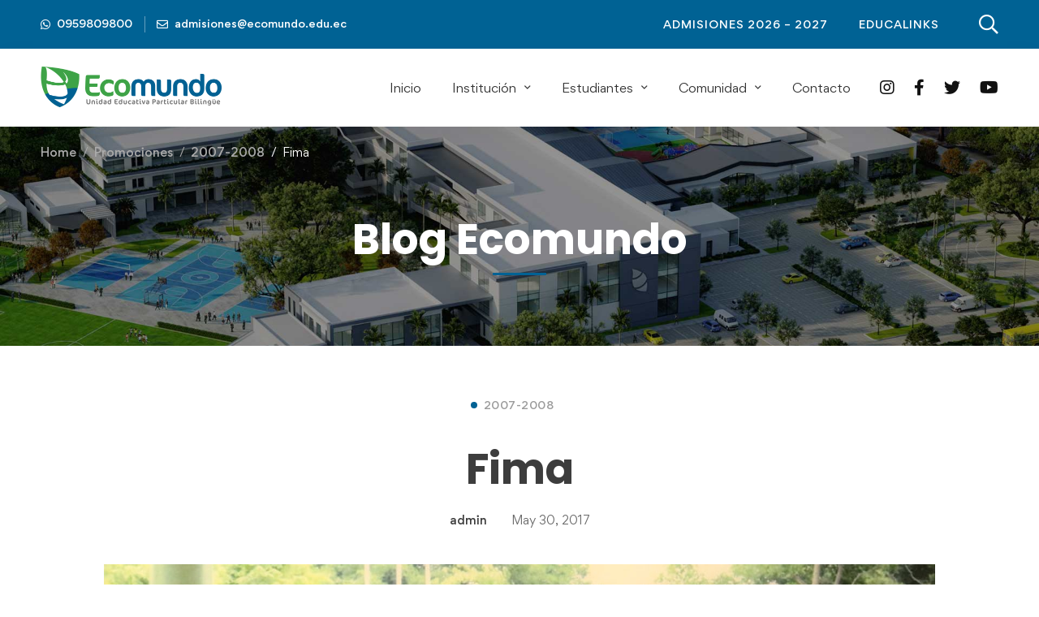

--- FILE ---
content_type: text/html; charset=UTF-8
request_url: https://ecomundo.edu.ec/fima-3/
body_size: 18874
content:
<!DOCTYPE html>
<html lang="es" >
<head>
		<meta charset="UTF-8">
	<meta name="viewport" content="width=device-width, initial-scale=1">
	<link rel="profile" href="https://gmpg.org/xfn/11">
			<link rel="pingback" href="https://ecomundo.edu.ec/np/xmlrpc.php">
			<meta name='robots' content='index, follow, max-image-preview:large, max-snippet:-1, max-video-preview:-1' />

<!-- Google Tag Manager for WordPress by gtm4wp.com -->
<script data-cfasync="false" data-pagespeed-no-defer>
	var gtm4wp_datalayer_name = "dataLayer";
	var dataLayer = dataLayer || [];
</script>
<!-- End Google Tag Manager for WordPress by gtm4wp.com -->
	<!-- This site is optimized with the Yoast SEO plugin v20.6 - https://yoast.com/wordpress/plugins/seo/ -->
	<title>Fima - Ecomundo | Educación Particular Bilingüe</title>
	<meta name="description" content="Jardín, escuela y colegio, brindamos valores, educación bilingue, bachillerato internacional, únete a uno de los mejores centros educativos en Guayaquil.Ecomundo en Guayaquil" />
	<link rel="canonical" href="https://ecomundo.edu.ec/fima-3/" />
	<meta property="og:locale" content="es_ES" />
	<meta property="og:type" content="article" />
	<meta property="og:title" content="Fima - Ecomundo | Educación Particular Bilingüe" />
	<meta property="og:description" content="Jardín, escuela y colegio, brindamos valores, educación bilingue, bachillerato internacional, únete a uno de los mejores centros educativos en Guayaquil.Ecomundo en Guayaquil" />
	<meta property="og:url" content="https://ecomundo.edu.ec/fima-3/" />
	<meta property="og:site_name" content="Ecomundo | Educación Particular Bilingüe" />
	<meta property="article:publisher" content="https://www.facebook.com/ecomundo/" />
	<meta property="article:published_time" content="2017-05-30T22:10:02+00:00" />
	<meta property="article:modified_time" content="2019-11-28T20:14:34+00:00" />
	<meta property="og:image" content="https://ecomundo.edu.ec/np/wp-content/uploads/2017/05/Fima-2007-2008-min.jpg" />
	<meta property="og:image:width" content="1024" />
	<meta property="og:image:height" content="599" />
	<meta property="og:image:type" content="image/jpeg" />
	<meta name="author" content="admin" />
	<meta name="twitter:card" content="summary_large_image" />
	<meta name="twitter:creator" content="@ColegioEcomundo" />
	<meta name="twitter:site" content="@ColegioEcomundo" />
	<meta name="twitter:label1" content="Escrito por" />
	<meta name="twitter:data1" content="admin" />
	<script type="application/ld+json" class="yoast-schema-graph">{"@context":"https://schema.org","@graph":[{"@type":"Article","@id":"https://ecomundo.edu.ec/fima-3/#article","isPartOf":{"@id":"https://ecomundo.edu.ec/fima-3/"},"author":{"name":"admin","@id":"https://ecomundo.edu.ec/#/schema/person/4baf565c028dae81226723995c06ee4e"},"headline":"Fima","datePublished":"2017-05-30T22:10:02+00:00","dateModified":"2019-11-28T20:14:34+00:00","mainEntityOfPage":{"@id":"https://ecomundo.edu.ec/fima-3/"},"wordCount":1,"publisher":{"@id":"https://ecomundo.edu.ec/#organization"},"image":{"@id":"https://ecomundo.edu.ec/fima-3/#primaryimage"},"thumbnailUrl":"https://ecomundo.edu.ec/np/wp-content/uploads/2017/05/Fima-2007-2008-min.jpg","articleSection":["2007-2008"],"inLanguage":"es"},{"@type":"WebPage","@id":"https://ecomundo.edu.ec/fima-3/","url":"https://ecomundo.edu.ec/fima-3/","name":"Fima - Ecomundo | Educación Particular Bilingüe","isPartOf":{"@id":"https://ecomundo.edu.ec/#website"},"primaryImageOfPage":{"@id":"https://ecomundo.edu.ec/fima-3/#primaryimage"},"image":{"@id":"https://ecomundo.edu.ec/fima-3/#primaryimage"},"thumbnailUrl":"https://ecomundo.edu.ec/np/wp-content/uploads/2017/05/Fima-2007-2008-min.jpg","datePublished":"2017-05-30T22:10:02+00:00","dateModified":"2019-11-28T20:14:34+00:00","description":"Jardín, escuela y colegio, brindamos valores, educación bilingue, bachillerato internacional, únete a uno de los mejores centros educativos en Guayaquil.Ecomundo en Guayaquil","breadcrumb":{"@id":"https://ecomundo.edu.ec/fima-3/#breadcrumb"},"inLanguage":"es","potentialAction":[{"@type":"ReadAction","target":["https://ecomundo.edu.ec/fima-3/"]}]},{"@type":"ImageObject","inLanguage":"es","@id":"https://ecomundo.edu.ec/fima-3/#primaryimage","url":"https://ecomundo.edu.ec/np/wp-content/uploads/2017/05/Fima-2007-2008-min.jpg","contentUrl":"https://ecomundo.edu.ec/np/wp-content/uploads/2017/05/Fima-2007-2008-min.jpg","width":1024,"height":599},{"@type":"BreadcrumbList","@id":"https://ecomundo.edu.ec/fima-3/#breadcrumb","itemListElement":[{"@type":"ListItem","position":1,"name":"Home","item":"https://ecomundo.edu.ec/"},{"@type":"ListItem","position":2,"name":"Fima"}]},{"@type":"WebSite","@id":"https://ecomundo.edu.ec/#website","url":"https://ecomundo.edu.ec/","name":"Ecomundo | Educación Particular Bilingüe","description":"","publisher":{"@id":"https://ecomundo.edu.ec/#organization"},"potentialAction":[{"@type":"SearchAction","target":{"@type":"EntryPoint","urlTemplate":"https://ecomundo.edu.ec/?s={search_term_string}"},"query-input":"required name=search_term_string"}],"inLanguage":"es"},{"@type":"Organization","@id":"https://ecomundo.edu.ec/#organization","name":"Unidad Educativa Particular Bilingüe Ecomundo","url":"https://ecomundo.edu.ec/","logo":{"@type":"ImageObject","inLanguage":"es","@id":"https://ecomundo.edu.ec/#/schema/logo/image/","url":"https://ecomundo.edu.ec/np/wp-content/uploads/2021/07/LOGO-PAGINA-WEB-20-AÑOS.png","contentUrl":"https://ecomundo.edu.ec/np/wp-content/uploads/2021/07/LOGO-PAGINA-WEB-20-AÑOS.png","width":147,"height":92,"caption":"Unidad Educativa Particular Bilingüe Ecomundo"},"image":{"@id":"https://ecomundo.edu.ec/#/schema/logo/image/"},"sameAs":["https://www.facebook.com/ecomundo/","https://twitter.com/ColegioEcomundo","https://www.instagram.com/ecomundoec/","https://ec.linkedin.com/company/colegioecomundo","https://www.youtube.com/channel/UCBHbEbgDTDbStuqvIni9q9A"]},{"@type":"Person","@id":"https://ecomundo.edu.ec/#/schema/person/4baf565c028dae81226723995c06ee4e","name":"admin","image":{"@type":"ImageObject","inLanguage":"es","@id":"https://ecomundo.edu.ec/#/schema/person/image/","url":"https://secure.gravatar.com/avatar/56ddad951e22eeea355108fab518b260?s=96&d=mm&r=g","contentUrl":"https://secure.gravatar.com/avatar/56ddad951e22eeea355108fab518b260?s=96&d=mm&r=g","caption":"admin"},"url":"https://ecomundo.edu.ec/author/admin/"}]}</script>
	<!-- / Yoast SEO plugin. -->


<link rel='dns-prefetch' href='//www.googletagmanager.com' />
<link href='https://fonts.gstatic.com' crossorigin rel='preconnect' />
<link rel="alternate" type="application/rss+xml" title="Ecomundo | Educación Particular Bilingüe &raquo; Feed" href="https://ecomundo.edu.ec/feed/" />
<link rel="alternate" type="application/rss+xml" title="Ecomundo | Educación Particular Bilingüe &raquo; Feed de los comentarios" href="https://ecomundo.edu.ec/comments/feed/" />
<link rel="alternate" type="application/rss+xml" title="Ecomundo | Educación Particular Bilingüe &raquo; Comentario Fima del feed" href="https://ecomundo.edu.ec/fima-3/feed/" />
<link rel='stylesheet' id='wp-block-library-css'  href='https://ecomundo.edu.ec/np/wp-includes/css/dist/block-library/style.min.css' type='text/css' media='all' />
<style id='wp-block-library-theme-inline-css' type='text/css'>
.wp-block-audio figcaption{color:#555;font-size:13px;text-align:center}.is-dark-theme .wp-block-audio figcaption{color:hsla(0,0%,100%,.65)}.wp-block-code{border:1px solid #ccc;border-radius:4px;font-family:Menlo,Consolas,monaco,monospace;padding:.8em 1em}.wp-block-embed figcaption{color:#555;font-size:13px;text-align:center}.is-dark-theme .wp-block-embed figcaption{color:hsla(0,0%,100%,.65)}.blocks-gallery-caption{color:#555;font-size:13px;text-align:center}.is-dark-theme .blocks-gallery-caption{color:hsla(0,0%,100%,.65)}.wp-block-image figcaption{color:#555;font-size:13px;text-align:center}.is-dark-theme .wp-block-image figcaption{color:hsla(0,0%,100%,.65)}.wp-block-pullquote{border-top:4px solid;border-bottom:4px solid;margin-bottom:1.75em;color:currentColor}.wp-block-pullquote__citation,.wp-block-pullquote cite,.wp-block-pullquote footer{color:currentColor;text-transform:uppercase;font-size:.8125em;font-style:normal}.wp-block-quote{border-left:.25em solid;margin:0 0 1.75em;padding-left:1em}.wp-block-quote cite,.wp-block-quote footer{color:currentColor;font-size:.8125em;position:relative;font-style:normal}.wp-block-quote.has-text-align-right{border-left:none;border-right:.25em solid;padding-left:0;padding-right:1em}.wp-block-quote.has-text-align-center{border:none;padding-left:0}.wp-block-quote.is-large,.wp-block-quote.is-style-large,.wp-block-quote.is-style-plain{border:none}.wp-block-search .wp-block-search__label{font-weight:700}:where(.wp-block-group.has-background){padding:1.25em 2.375em}.wp-block-separator.has-css-opacity{opacity:.4}.wp-block-separator{border:none;border-bottom:2px solid;margin-left:auto;margin-right:auto}.wp-block-separator.has-alpha-channel-opacity{opacity:1}.wp-block-separator:not(.is-style-wide):not(.is-style-dots){width:100px}.wp-block-separator.has-background:not(.is-style-dots){border-bottom:none;height:1px}.wp-block-separator.has-background:not(.is-style-wide):not(.is-style-dots){height:2px}.wp-block-table thead{border-bottom:3px solid}.wp-block-table tfoot{border-top:3px solid}.wp-block-table td,.wp-block-table th{padding:.5em;border:1px solid;word-break:normal}.wp-block-table figcaption{color:#555;font-size:13px;text-align:center}.is-dark-theme .wp-block-table figcaption{color:hsla(0,0%,100%,.65)}.wp-block-video figcaption{color:#555;font-size:13px;text-align:center}.is-dark-theme .wp-block-video figcaption{color:hsla(0,0%,100%,.65)}.wp-block-template-part.has-background{padding:1.25em 2.375em;margin-top:0;margin-bottom:0}
</style>
<link rel='stylesheet' id='nta-css-popup-css'  href='https://ecomundo.edu.ec/np/wp-content/plugins/wp-whatsapp/assets/dist/css/style.css' type='text/css' media='all' />
<style id='global-styles-inline-css' type='text/css'>
body{--wp--preset--color--black: #000000;--wp--preset--color--cyan-bluish-gray: #abb8c3;--wp--preset--color--white: #ffffff;--wp--preset--color--pale-pink: #f78da7;--wp--preset--color--vivid-red: #cf2e2e;--wp--preset--color--luminous-vivid-orange: #ff6900;--wp--preset--color--luminous-vivid-amber: #fcb900;--wp--preset--color--light-green-cyan: #7bdcb5;--wp--preset--color--vivid-green-cyan: #00d084;--wp--preset--color--pale-cyan-blue: #8ed1fc;--wp--preset--color--vivid-cyan-blue: #0693e3;--wp--preset--color--vivid-purple: #9b51e0;--wp--preset--gradient--vivid-cyan-blue-to-vivid-purple: linear-gradient(135deg,rgba(6,147,227,1) 0%,rgb(155,81,224) 100%);--wp--preset--gradient--light-green-cyan-to-vivid-green-cyan: linear-gradient(135deg,rgb(122,220,180) 0%,rgb(0,208,130) 100%);--wp--preset--gradient--luminous-vivid-amber-to-luminous-vivid-orange: linear-gradient(135deg,rgba(252,185,0,1) 0%,rgba(255,105,0,1) 100%);--wp--preset--gradient--luminous-vivid-orange-to-vivid-red: linear-gradient(135deg,rgba(255,105,0,1) 0%,rgb(207,46,46) 100%);--wp--preset--gradient--very-light-gray-to-cyan-bluish-gray: linear-gradient(135deg,rgb(238,238,238) 0%,rgb(169,184,195) 100%);--wp--preset--gradient--cool-to-warm-spectrum: linear-gradient(135deg,rgb(74,234,220) 0%,rgb(151,120,209) 20%,rgb(207,42,186) 40%,rgb(238,44,130) 60%,rgb(251,105,98) 80%,rgb(254,248,76) 100%);--wp--preset--gradient--blush-light-purple: linear-gradient(135deg,rgb(255,206,236) 0%,rgb(152,150,240) 100%);--wp--preset--gradient--blush-bordeaux: linear-gradient(135deg,rgb(254,205,165) 0%,rgb(254,45,45) 50%,rgb(107,0,62) 100%);--wp--preset--gradient--luminous-dusk: linear-gradient(135deg,rgb(255,203,112) 0%,rgb(199,81,192) 50%,rgb(65,88,208) 100%);--wp--preset--gradient--pale-ocean: linear-gradient(135deg,rgb(255,245,203) 0%,rgb(182,227,212) 50%,rgb(51,167,181) 100%);--wp--preset--gradient--electric-grass: linear-gradient(135deg,rgb(202,248,128) 0%,rgb(113,206,126) 100%);--wp--preset--gradient--midnight: linear-gradient(135deg,rgb(2,3,129) 0%,rgb(40,116,252) 100%);--wp--preset--duotone--dark-grayscale: url('#wp-duotone-dark-grayscale');--wp--preset--duotone--grayscale: url('#wp-duotone-grayscale');--wp--preset--duotone--purple-yellow: url('#wp-duotone-purple-yellow');--wp--preset--duotone--blue-red: url('#wp-duotone-blue-red');--wp--preset--duotone--midnight: url('#wp-duotone-midnight');--wp--preset--duotone--magenta-yellow: url('#wp-duotone-magenta-yellow');--wp--preset--duotone--purple-green: url('#wp-duotone-purple-green');--wp--preset--duotone--blue-orange: url('#wp-duotone-blue-orange');--wp--preset--font-size--small: 13px;--wp--preset--font-size--medium: 20px;--wp--preset--font-size--large: 36px;--wp--preset--font-size--x-large: 42px;}.has-black-color{color: var(--wp--preset--color--black) !important;}.has-cyan-bluish-gray-color{color: var(--wp--preset--color--cyan-bluish-gray) !important;}.has-white-color{color: var(--wp--preset--color--white) !important;}.has-pale-pink-color{color: var(--wp--preset--color--pale-pink) !important;}.has-vivid-red-color{color: var(--wp--preset--color--vivid-red) !important;}.has-luminous-vivid-orange-color{color: var(--wp--preset--color--luminous-vivid-orange) !important;}.has-luminous-vivid-amber-color{color: var(--wp--preset--color--luminous-vivid-amber) !important;}.has-light-green-cyan-color{color: var(--wp--preset--color--light-green-cyan) !important;}.has-vivid-green-cyan-color{color: var(--wp--preset--color--vivid-green-cyan) !important;}.has-pale-cyan-blue-color{color: var(--wp--preset--color--pale-cyan-blue) !important;}.has-vivid-cyan-blue-color{color: var(--wp--preset--color--vivid-cyan-blue) !important;}.has-vivid-purple-color{color: var(--wp--preset--color--vivid-purple) !important;}.has-black-background-color{background-color: var(--wp--preset--color--black) !important;}.has-cyan-bluish-gray-background-color{background-color: var(--wp--preset--color--cyan-bluish-gray) !important;}.has-white-background-color{background-color: var(--wp--preset--color--white) !important;}.has-pale-pink-background-color{background-color: var(--wp--preset--color--pale-pink) !important;}.has-vivid-red-background-color{background-color: var(--wp--preset--color--vivid-red) !important;}.has-luminous-vivid-orange-background-color{background-color: var(--wp--preset--color--luminous-vivid-orange) !important;}.has-luminous-vivid-amber-background-color{background-color: var(--wp--preset--color--luminous-vivid-amber) !important;}.has-light-green-cyan-background-color{background-color: var(--wp--preset--color--light-green-cyan) !important;}.has-vivid-green-cyan-background-color{background-color: var(--wp--preset--color--vivid-green-cyan) !important;}.has-pale-cyan-blue-background-color{background-color: var(--wp--preset--color--pale-cyan-blue) !important;}.has-vivid-cyan-blue-background-color{background-color: var(--wp--preset--color--vivid-cyan-blue) !important;}.has-vivid-purple-background-color{background-color: var(--wp--preset--color--vivid-purple) !important;}.has-black-border-color{border-color: var(--wp--preset--color--black) !important;}.has-cyan-bluish-gray-border-color{border-color: var(--wp--preset--color--cyan-bluish-gray) !important;}.has-white-border-color{border-color: var(--wp--preset--color--white) !important;}.has-pale-pink-border-color{border-color: var(--wp--preset--color--pale-pink) !important;}.has-vivid-red-border-color{border-color: var(--wp--preset--color--vivid-red) !important;}.has-luminous-vivid-orange-border-color{border-color: var(--wp--preset--color--luminous-vivid-orange) !important;}.has-luminous-vivid-amber-border-color{border-color: var(--wp--preset--color--luminous-vivid-amber) !important;}.has-light-green-cyan-border-color{border-color: var(--wp--preset--color--light-green-cyan) !important;}.has-vivid-green-cyan-border-color{border-color: var(--wp--preset--color--vivid-green-cyan) !important;}.has-pale-cyan-blue-border-color{border-color: var(--wp--preset--color--pale-cyan-blue) !important;}.has-vivid-cyan-blue-border-color{border-color: var(--wp--preset--color--vivid-cyan-blue) !important;}.has-vivid-purple-border-color{border-color: var(--wp--preset--color--vivid-purple) !important;}.has-vivid-cyan-blue-to-vivid-purple-gradient-background{background: var(--wp--preset--gradient--vivid-cyan-blue-to-vivid-purple) !important;}.has-light-green-cyan-to-vivid-green-cyan-gradient-background{background: var(--wp--preset--gradient--light-green-cyan-to-vivid-green-cyan) !important;}.has-luminous-vivid-amber-to-luminous-vivid-orange-gradient-background{background: var(--wp--preset--gradient--luminous-vivid-amber-to-luminous-vivid-orange) !important;}.has-luminous-vivid-orange-to-vivid-red-gradient-background{background: var(--wp--preset--gradient--luminous-vivid-orange-to-vivid-red) !important;}.has-very-light-gray-to-cyan-bluish-gray-gradient-background{background: var(--wp--preset--gradient--very-light-gray-to-cyan-bluish-gray) !important;}.has-cool-to-warm-spectrum-gradient-background{background: var(--wp--preset--gradient--cool-to-warm-spectrum) !important;}.has-blush-light-purple-gradient-background{background: var(--wp--preset--gradient--blush-light-purple) !important;}.has-blush-bordeaux-gradient-background{background: var(--wp--preset--gradient--blush-bordeaux) !important;}.has-luminous-dusk-gradient-background{background: var(--wp--preset--gradient--luminous-dusk) !important;}.has-pale-ocean-gradient-background{background: var(--wp--preset--gradient--pale-ocean) !important;}.has-electric-grass-gradient-background{background: var(--wp--preset--gradient--electric-grass) !important;}.has-midnight-gradient-background{background: var(--wp--preset--gradient--midnight) !important;}.has-small-font-size{font-size: var(--wp--preset--font-size--small) !important;}.has-medium-font-size{font-size: var(--wp--preset--font-size--medium) !important;}.has-large-font-size{font-size: var(--wp--preset--font-size--large) !important;}.has-x-large-font-size{font-size: var(--wp--preset--font-size--x-large) !important;}
</style>
<link rel='stylesheet' id='font-gordita-css'  href='https://ecomundo.edu.ec/np/wp-content/themes/unicamp/assets/fonts/gordita/font-gordita.min.css' type='text/css' media='all' />
<link rel='stylesheet' id='font-awesome-pro-css'  href='https://ecomundo.edu.ec/np/wp-content/themes/unicamp/assets/fonts/awesome/css/fontawesome-all.min.css' type='text/css' media='all' />
<link rel='stylesheet' id='swiper-css'  href='https://ecomundo.edu.ec/np/wp-content/themes/unicamp/assets/libs/swiper/css/swiper.min.css' type='text/css' media='all' />
<link rel='stylesheet' id='unicamp-style-css'  href='https://ecomundo.edu.ec/np/wp-content/themes/unicamp/style.min.css' type='text/css' media='all' />
<style id='unicamp-style-inline-css' type='text/css'>
:root {
				--unicamp-typography-body-font-family: Gordita;
				--unicamp-typography-body-font-size: 15px;
				--unicamp-typography-body-font-weight: 400;
				--unicamp-typography-body-line-height: 1.87;
				--unicamp-typography-body-letter-spacing: 0em;
				--unicamp-typography-headings-font-family: Poppins;
				--unicamp-typography-headings-font-weight: 500;
				--unicamp-typography-headings-line-height: 1.3;
				--unicamp-typography-headings-letter-spacing: 0em;
				--unicamp-color-primary: #006294;
				--unicamp-color-primary-rgb: 0, 98, 148;
				--unicamp-color-secondary: #006294;
				--unicamp-color-third: #031f42;
				--unicamp-color-text: #696969;
				--unicamp-color-text-bit-lighten: #7e7e7e;
				--unicamp-color-text-lighten: #ababab;
				--unicamp-color-heading: #3d3d3d;
				--unicamp-color-link: #696969;
				--unicamp-color-link-hover: #006294;
				--unicamp-color-box-white-background: #fff;
				--unicamp-color-box-white-border: #ededed;
				--unicamp-color-box-grey-background: #f8f8f8;
				--unicamp-color-box-light-grey-background: #f9f9fb;
				--unicamp-color-box-fill-separator: #eee;
				--unicamp-color-box-border: #eee;
				--unicamp-color-box-border-lighten: #ededed;
				--unicamp-color-button-text: #fff;
				--unicamp-color-button-border: #006294;
				--unicamp-color-button-background: #006294;
				--unicamp-color-button-hover-text: #fff;
				--unicamp-color-button-hover-border: #41a348;
				--unicamp-color-button-hover-background: #41a348;
				--unicamp-color-form-text: #696969;
				--unicamp-color-form-border: #f5f5f5;
				--unicamp-color-form-background: #f5f5f5;
				--unicamp-color-form-focus-text: #111;
				--unicamp-color-form-focus-border: #006294;
				--unicamp-color-form-focus-background: #fff;
				--unicamp-color-sub-menu-border: #ededed;
				--unicamp-color-sub-menu-background: #fff;
			}
.boxed{max-width:1200px}::-moz-selection{color:#fff;background-color:#006294}::selection{color:#fff;background-color:#006294}.primary-fill-color{fill:#006294}.lg-backdrop{background-color:#000 !important}.page-mobile-main-menu>.inner{background-color:#111}
</style>
<link rel='stylesheet' id='perfect-scrollbar-css'  href='https://ecomundo.edu.ec/np/wp-content/themes/unicamp/assets/libs/perfect-scrollbar/css/perfect-scrollbar.min.css' type='text/css' media='all' />
<link rel='stylesheet' id='growl-css'  href='https://ecomundo.edu.ec/np/wp-content/themes/unicamp/assets/libs/growl/css/jquery.growl.min.css' type='text/css' media='all' />
<link rel='stylesheet' id='lightgallery-css'  href='https://ecomundo.edu.ec/np/wp-content/themes/unicamp/assets/libs/lightGallery/css/lightgallery.min.css' type='text/css' media='all' />
<link rel='stylesheet' id='elementor-icons-css'  href='https://ecomundo.edu.ec/np/wp-content/plugins/elementor/assets/lib/eicons/css/elementor-icons.min.css' type='text/css' media='all' />
<link rel='stylesheet' id='elementor-frontend-css'  href='https://ecomundo.edu.ec/np/wp-content/plugins/elementor/assets/css/frontend.min.css' type='text/css' media='all' />
<link rel='stylesheet' id='elementor-post-22-css'  href='https://ecomundo.edu.ec/np/wp-content/uploads/elementor/css/post-22.css' type='text/css' media='all' />
<link rel='stylesheet' id='elementor-pro-css'  href='https://ecomundo.edu.ec/np/wp-content/plugins/elementor-pro/assets/css/frontend.min.css' type='text/css' media='all' />
<link rel='stylesheet' id='elementor-post-68453-css'  href='https://ecomundo.edu.ec/np/wp-content/uploads/elementor/css/post-68453.css' type='text/css' media='all' />
<script type='text/javascript' src='https://ecomundo.edu.ec/np/wp-includes/js/jquery/jquery.min.js' id='jquery-core-js'></script>
<script type='text/javascript' src='https://ecomundo.edu.ec/np/wp-includes/js/jquery/jquery-migrate.min.js' id='jquery-migrate-js'></script>

<!-- Fragmento de código de la etiqueta de Google (gtag.js) añadida por Site Kit -->
<!-- Fragmento de código de Google Analytics añadido por Site Kit -->
<script type='text/javascript' src='https://www.googletagmanager.com/gtag/js?id=G-7Y0JV896SR' id='google_gtagjs-js' async></script>
<script type='text/javascript' id='google_gtagjs-js-after'>
window.dataLayer = window.dataLayer || [];function gtag(){dataLayer.push(arguments);}
gtag("set","linker",{"domains":["ecomundo.edu.ec"]});
gtag("js", new Date());
gtag("set", "developer_id.dZTNiMT", true);
gtag("config", "G-7Y0JV896SR");
</script>
<link rel="https://api.w.org/" href="https://ecomundo.edu.ec/wp-json/" /><link rel="alternate" type="application/json" href="https://ecomundo.edu.ec/wp-json/wp/v2/posts/17935" /><link rel="EditURI" type="application/rsd+xml" title="RSD" href="https://ecomundo.edu.ec/np/xmlrpc.php?rsd" />
<link rel="wlwmanifest" type="application/wlwmanifest+xml" href="https://ecomundo.edu.ec/np/wp-includes/wlwmanifest.xml" /> 
<meta name="generator" content="WordPress 6.0.11" />
<link rel='shortlink' href='https://ecomundo.edu.ec/?p=17935' />
<meta name="generator" content="Site Kit by Google 1.170.0" />
<!-- Google Tag Manager for WordPress by gtm4wp.com -->
<!-- GTM Container placement set to automatic -->
<script data-cfasync="false" data-pagespeed-no-defer type="text/javascript">
	var dataLayer_content = {"pagePostType":"post","pagePostType2":"single-post","pageCategory":["2007-2008"],"pagePostAuthor":"admin"};
	dataLayer.push( dataLayer_content );
</script>
<script data-cfasync="false">
(function(w,d,s,l,i){w[l]=w[l]||[];w[l].push({'gtm.start':
new Date().getTime(),event:'gtm.js'});var f=d.getElementsByTagName(s)[0],
j=d.createElement(s),dl=l!='dataLayer'?'&l='+l:'';j.async=true;j.src=
'//www.googletagmanager.com/gtm.js?id='+i+dl;f.parentNode.insertBefore(j,f);
})(window,document,'script','dataLayer','GTM-N8QSCRL');
</script>
<!-- End Google Tag Manager -->
<!-- End Google Tag Manager for WordPress by gtm4wp.com --><meta name="generator" content="Elementor 3.21.1; features: e_optimized_assets_loading, additional_custom_breakpoints; settings: css_print_method-external, google_font-enabled, font_display-auto">
<meta name="generator" content="Powered by Slider Revolution 6.5.24 - responsive, Mobile-Friendly Slider Plugin for WordPress with comfortable drag and drop interface." />
<link rel="icon" href="https://ecomundo.edu.ec/np/wp-content/uploads/2023/02/cropped-favicon-32x32.png" sizes="32x32" />
<link rel="icon" href="https://ecomundo.edu.ec/np/wp-content/uploads/2023/02/cropped-favicon-192x192.png" sizes="192x192" />
<link rel="apple-touch-icon" href="https://ecomundo.edu.ec/np/wp-content/uploads/2023/02/cropped-favicon-180x180.png" />
<meta name="msapplication-TileImage" content="https://ecomundo.edu.ec/np/wp-content/uploads/2023/02/cropped-favicon-270x270.png" />
<script>function setREVStartSize(e){
			//window.requestAnimationFrame(function() {
				window.RSIW = window.RSIW===undefined ? window.innerWidth : window.RSIW;
				window.RSIH = window.RSIH===undefined ? window.innerHeight : window.RSIH;
				try {
					var pw = document.getElementById(e.c).parentNode.offsetWidth,
						newh;
					pw = pw===0 || isNaN(pw) || (e.l=="fullwidth" || e.layout=="fullwidth") ? window.RSIW : pw;
					e.tabw = e.tabw===undefined ? 0 : parseInt(e.tabw);
					e.thumbw = e.thumbw===undefined ? 0 : parseInt(e.thumbw);
					e.tabh = e.tabh===undefined ? 0 : parseInt(e.tabh);
					e.thumbh = e.thumbh===undefined ? 0 : parseInt(e.thumbh);
					e.tabhide = e.tabhide===undefined ? 0 : parseInt(e.tabhide);
					e.thumbhide = e.thumbhide===undefined ? 0 : parseInt(e.thumbhide);
					e.mh = e.mh===undefined || e.mh=="" || e.mh==="auto" ? 0 : parseInt(e.mh,0);
					if(e.layout==="fullscreen" || e.l==="fullscreen")
						newh = Math.max(e.mh,window.RSIH);
					else{
						e.gw = Array.isArray(e.gw) ? e.gw : [e.gw];
						for (var i in e.rl) if (e.gw[i]===undefined || e.gw[i]===0) e.gw[i] = e.gw[i-1];
						e.gh = e.el===undefined || e.el==="" || (Array.isArray(e.el) && e.el.length==0)? e.gh : e.el;
						e.gh = Array.isArray(e.gh) ? e.gh : [e.gh];
						for (var i in e.rl) if (e.gh[i]===undefined || e.gh[i]===0) e.gh[i] = e.gh[i-1];
											
						var nl = new Array(e.rl.length),
							ix = 0,
							sl;
						e.tabw = e.tabhide>=pw ? 0 : e.tabw;
						e.thumbw = e.thumbhide>=pw ? 0 : e.thumbw;
						e.tabh = e.tabhide>=pw ? 0 : e.tabh;
						e.thumbh = e.thumbhide>=pw ? 0 : e.thumbh;
						for (var i in e.rl) nl[i] = e.rl[i]<window.RSIW ? 0 : e.rl[i];
						sl = nl[0];
						for (var i in nl) if (sl>nl[i] && nl[i]>0) { sl = nl[i]; ix=i;}
						var m = pw>(e.gw[ix]+e.tabw+e.thumbw) ? 1 : (pw-(e.tabw+e.thumbw)) / (e.gw[ix]);
						newh =  (e.gh[ix] * m) + (e.tabh + e.thumbh);
					}
					var el = document.getElementById(e.c);
					if (el!==null && el) el.style.height = newh+"px";
					el = document.getElementById(e.c+"_wrapper");
					if (el!==null && el) {
						el.style.height = newh+"px";
						el.style.display = "block";
					}
				} catch(e){
					console.log("Failure at Presize of Slider:" + e)
				}
			//});
		  };</script>
		<style type="text/css" id="wp-custom-css">
			.formulario-landing label{
    color: white !important;
}

.d-none{
    display:none;
}		</style>
		<style id="kirki-inline-styles">body{color:#696969;background:#ffffff;background-color:#ffffff;background-repeat:no-repeat;background-position:center center;background-attachment:fixed;-webkit-background-size:cover;-moz-background-size:cover;-ms-background-size:cover;-o-background-size:cover;background-size:cover;}a{color:#696969;}a:hover, a:focus{color:#006294;}h1,h2,h3,h4,h5,h6,caption,th,blockquote, .heading, .heading-color{color:#3d3d3d;}button, input[type="button"], input[type="reset"], input[type="submit"], .wp-block-button__link, .button, .wc-forward, .button.button-alt:hover, .elementor-button{color:#fff;border-color:#006294;background-color:#006294;}.wp-block-button.is-style-outline{color:#006294;}button:hover, input[type="button"]:hover, input[type="reset"]:hover, input[type="submit"]:hover, .wp-block-button__link:hover, .button:hover, .button:focus, .button-alt, .wc-forward:hover, .wc-forward:focus, .elementor-button:hover{color:#fff;border-color:#111;background-color:#111;}.wp-block-button.is-style-outline .wp-block-button__link:hover{color:#111;}.tm-button.style-flat{color:#fff;border-color:#006294;}.tm-button.style-flat:before{background-color:#006294;}.tm-button.style-flat:hover{color:#fff;border-color:#41a348;}.tm-button.style-flat:after{background-color:#41a348;}.tm-button.style-border, .tm-button.style-thick-border{color:#ae152d;border-color:#ae152d;}.tm-button.style-border:before, .tm-button.style-thick-border:before{background-color:rgba(0, 0, 0, 0);}.tm-button.style-border:hover, .tm-button.style-thick-border:hover{color:#fff;border-color:#ae152d;}.tm-button.style-border:after, .tm-button.style-thick-border:after{background-color:#ae152d;}.top-bar-01{padding-top:6px;padding-bottom:6px;border-bottom-width:0px;font-size:15px;line-height:26px;background-color:#9D2235;border-bottom-color:rgba(0, 0, 0, 0);color:#fff;}.top-bar-01 a{font-size:15px;line-height:26px;color:#fff;}.top-bar-01 .top-bar-user-links a + a:before, .top-bar-01 .top-bar-info .info-item + .info-item:before{background:rgba(255, 255, 255, 0.4);}.top-bar-01 a:hover, .top-bar-01 a:focus{color:#9D2235;}.top-bar-01 .info-list .info-icon{color:#9D2235;}.top-bar-01 .info-list .info-link:hover .info-icon{color:#9D2235;}.top-bar-02{padding-top:6px;padding-bottom:6px;border-bottom-width:0px;font-size:13px;line-height:26px;background-color:#10386B;border-bottom-color:rgba(0, 0, 0, 0);color:#fff;}.top-bar-02 a{font-size:13px;line-height:26px;color:#fff;}.top-bar-02 .top-bar-user-links a + a:before, .top-bar-02 .top-bar-info .info-item + .info-item:before{background:rgba(255, 255, 255, 0.4);}.top-bar-02 a:hover, .top-bar-02 a:focus{color:rgba(255, 255, 255, 0.6);}.top-bar-02 .info-list .info-icon, .top-bar-02 .top-bar-icon{color:#fff;}.top-bar-02 .info-list .info-link:hover .info-icon, .top-bar-02 .top-bar-icon:hover{color:rgba(255, 255, 255, 0.6);}.top-bar-03{padding-top:6px;padding-bottom:6px;border-bottom-width:0px;font-size:13px;line-height:26px;background-color:#9D2235;border-bottom-color:rgba(0, 0, 0, 0);color:#fff;}.top-bar-03 a{font-size:13px;line-height:26px;color:#fff;}.top-bar-03 .top-bar-user-links a + a:before, .top-bar-03 .top-bar-info .info-item + .info-item:before{background:rgba(255, 255, 255, 0.4);}.top-bar-03 a:hover, .top-bar-03 a:focus{color:rgba(255, 255, 255, 0.6);}.top-bar-03 .info-list .info-icon, .top-bar-03 .top-bar-icon{color:#fff;}.top-bar-03 .info-list .info-link:hover .info-icon, .top-bar-03 .top-bar-icon:hover{color:rgba(255, 255, 255, 0.6);}.top-bar-04{padding-top:6px;padding-bottom:6px;border-bottom-width:0px;font-size:13px;line-height:26px;background-color:#006294;border-bottom-color:rgba(0, 0, 0, 0);color:#fff;}.top-bar-04 a{font-size:13px;line-height:26px;color:#fff;}.top-bar-04 .top-bar-user-links a + a:before, .top-bar-04 .top-bar-info .info-item + .info-item:before{background:rgba(255, 255, 255, 0.4);}.top-bar-04 a:hover, .top-bar-04 a:focus{color:rgba(255, 255, 255, 0.6);}.top-bar-04 .info-list .info-icon, .top-bar-04 .top-bar-icon{color:#fff;}.top-bar-04 .info-list .info-link:hover .info-icon, .top-bar-04 .top-bar-icon:hover{color:rgba(255, 255, 255, 0.6);}.headroom--not-top .page-header-inner .header-wrap{min-height:80px;}#page-header.headroom--not-top .page-header-inner{background:#ffffff;background-color:#ffffff;background-repeat:no-repeat;background-position:center center;background-attachment:scroll;-webkit-background-size:cover;-moz-background-size:cover;-ms-background-size:cover;-o-background-size:cover;background-size:cover;}.page-header.headroom--not-top .header-icon, .page-header.headroom--not-top .wpml-ls-item-toggle{color:#111 !important;}.page-header.headroom--not-top .header-icon:hover{color:#111 !important;}.page-header.headroom--not-top .wpml-ls-slot-shortcode_actions:hover > .js-wpml-ls-item-toggle{color:#111!important;}.page-header.headroom--not-top .header-social-networks a{color:#111 !important;}.page-header.headroom--not-top .header-social-networks a:hover{color:#111 !important;}.page-header.headroom--not-top .menu--primary > ul > li > a{color:#111 !important;}.page-header.headroom--not-top .menu--primary > li:hover > a, .page-header.headroom--not-top .menu--primary > ul > li > a:hover, .page-header.headroom--not-top .menu--primary > ul > li > a:focus, .page-header.headroom--not-top .menu--primary > ul > .current-menu-ancestor > a, .page-header.headroom--not-top .menu--primary > ul > .current-menu-item > a{color:#006294 !important;}.header-sticky-button.tm-button{color:#111;border-color:#eee;}.header-sticky-button.tm-button:before{background:rgba(17, 17, 17, 0);}.header-sticky-button.tm-button:hover{color:#fff;border-color:#111;}.header-sticky-button.tm-button:after{background:#111;}#page-header.headroom--not-top .search-field{color:#696969;border-color:#f5f5f5;background:#f5f5f5;}#page-header.headroom--not-top .search-field:focus{color:#333;border-color:#006294;background:#fff;}.header-more-tools-opened .header-right-inner{background:#ffffff;background-color:#ffffff;background-repeat:no-repeat;background-position:center center;background-attachment:scroll;border-width:1px;border-color:#eee;-webkit-background-size:cover;-moz-background-size:cover;-ms-background-size:cover;-o-background-size:cover;background-size:cover;-webkit-box-shadow:0 0 26px rgba(0, 0, 0, 0.05);-moz-box-shadow:0 0 26px rgba(0, 0, 0, 0.05);box-shadow:0 0 26px rgba(0, 0, 0, 0.05);}.header-more-tools-opened .header-right-inner .header-social-networks a{color:#636363!important;}.header-more-tools-opened .header-right-inner .header-social-networks a:hover{color:#006294!important;}.header-01 .page-header-inner{border-bottom-width:0px;}.header-01 .menu--primary > ul > li > a{font-size:15px;line-height:26px;}.desktop-menu .header-01 .menu--primary > ul > li > a{padding-top:11px;padding-bottom:11px;padding-left:24px;padding-right:24px;}.header-01 .header-wrap .menu--secondary > ul > li > a{font-size:13px;letter-spacing:1px;line-height:26px;text-transform:uppercase;}.desktop-menu .header-01 .header-wrap .menu--secondary > ul > li > a{padding-top:15px;padding-bottom:15px;padding-left:12px;padding-right:12px;}.header-01.header-dark .page-header-inner{background:#fff;background-color:#fff;background-repeat:no-repeat;background-position:center center;background-attachment:fixed;border-color:#eee;-webkit-background-size:cover;-moz-background-size:cover;-ms-background-size:cover;-o-background-size:cover;background-size:cover;-webkit-box-shadow:0 10px 26px rgba(0, 0, 0, 0.05);-moz-box-shadow:0 10px 26px rgba(0, 0, 0, 0.05);box-shadow:0 10px 26px rgba(0, 0, 0, 0.05);}.header-01.header-dark .header-icon, .header-01.header-dark .wpml-ls-item-toggle{color:#111;}.header-01.header-dark .header-icon:hover{color:#ae152d;}.header-01.header-dark .wpml-ls-slot-shortcode_actions:hover > .js-wpml-ls-item-toggle{color:#ae152d;}.header-01.header-dark .header-icon .badge, .header-01.header-dark .mini-cart .mini-cart-icon:after{color:#fff;background-color:#ae152d;}.header-01.header-dark .header-bottom{background:#006294;background-color:#006294;background-repeat:no-repeat;background-position:center center;background-attachment:fixed;-webkit-background-size:cover;-moz-background-size:cover;-ms-background-size:cover;-o-background-size:cover;background-size:cover;}.header-01.header-dark .menu--primary > ul > li > a{color:#fff;}.header-01.header-dark .menu--primary > ul > li:hover > a, .header-01.header-dark .menu--primary > ul > li > a:hover, .header-01.header-dark .menu--primary > ul > li > a:focus, .header-01.header-dark .menu--primary > ul > .current-menu-ancestor > a, .header-01.header-dark .menu--primary > ul > .current-menu-item > a{color:#fff;}.page-header.header-01.headroom--not-top .menu--primary > ul > li > a{color:#fff!important;}.page-header.header-01.headroom--not-top .menu--primary > li:hover > a, .page-header.header-01.headroom--not-top .menu--primary > ul > li > a:hover, .page-header.header-01.headroom--not-top .menu--primary > ul > li > a:focus, .page-header.header-01.headroom--not-top .menu--primary > ul > .current-menu-ancestor > a, .page-header.header-01.headroom--not-top .menu--primary > ul > .current-menu-item > a{color:#fff!important;}.header-01.header-dark .header-wrap .menu--secondary > ul > li > a{color:#696969;}.header-01.header-dark .header-wrap .menu--secondary > ul > li:hover > a, .header-01.header-dark .header-wrap .menu--secondary > ul > li > a:hover, .header-01.header-dark .header-wrap .menu--secondary > ul > li > a:focus, .header-01.header-dark .header-wrap .menu--secondary > ul > .current-menu-ancestor > a, .header-01.header-dark .header-wrap .menu--secondary > ul > .current-menu-item > a{color:#006294;}.header-01.header-dark .header-button{color:#fff;border-color:#ae152d;}.header-01.header-dark .header-button:before{background:#ae152d;}.header-01.header-dark .header-button:hover{color:#ae152d;border-color:#ae152d;}.header-01.header-dark .header-button:after{background:rgba(0, 0, 0, 0);}.header-01.header-dark .header-social-networks a{color:#111;}.header-01.header-dark .header-social-networks a:hover{color:#006294;}.header-01.header-light .page-header-inner{border-color:rgba(255, 255, 255, 0.2);}.header-01.header-light .header-icon, .header-01.header-light .wpml-ls-item-toggle{color:#fff;}.header-01.header-light .header-icon:hover{color:#fff;}.header-01.header-light .wpml-ls-slot-shortcode_actions:hover > .js-wpml-ls-item-toggle{color:#fff;}.header-01.header-light .header-icon .badge, .header-01.header-light .mini-cart .mini-cart-icon:after{color:#fff;background-color:#ae152d;}.header-01.header-light .menu--primary > ul > li > a{color:#fff;}.header-01.header-light .menu--primary > ul > li:hover > a, .header-01.header-light .menu--primary > ul > li > a:hover, .header-01.header-light .menu--primary > ul > li > a:focus, .header-01.header-light .menu--primary > ul > .current-menu-ancestor > a, .header-01.header-light .menu--primary > ul > .current-menu-item > a{color:#fff;}.header-01.header-light .header-wrap .menu--secondary > ul > li > a{color:#fff;}.header-01.header-light .header-wrap .menu--secondary > ul > li:hover > a, .header-01.header-light .header-wrap .menu--secondary > ul > li > a:hover, .header-01.header-light .header-wrap .menu--secondary > ul > li > a:focus, .header-01.header-light .header-wrap .menu--secondary > ul > .current-menu-ancestor > a, .header-01.header-light .header-wrap .menu--secondary > ul > .current-menu-item > a{color:#fff;}.header-01.header-light .header-button{color:#fff;border-color:rgba(255, 255, 255, 0.3);}.header-01.header-light .header-button:before{background:rgba(255, 255, 255, 0);}.header-01.header-light .header-button:hover{color:#111;border-color:#fff;}.header-01.header-light .header-button:after{background:#fff;}.header-01.header-light .header-social-networks a{color:#fff;}.header-01.header-light .header-social-networks a:hover{color:#fff;}.header-02 .page-header-inner{border-bottom-width:0px;}.header-02 .menu--primary > ul > li > a{font-size:15px;line-height:26px;}.desktop-menu .header-02 .menu--primary > ul > li > a{padding-top:23px;padding-bottom:23px;padding-left:17px;padding-right:17px;}.header-02.header-dark .page-header-inner{background:#fff;background-color:#fff;background-repeat:no-repeat;background-position:center center;background-attachment:fixed;border-color:#eee;-webkit-background-size:cover;-moz-background-size:cover;-ms-background-size:cover;-o-background-size:cover;background-size:cover;-webkit-box-shadow:0 10px 26px rgba(0, 0, 0, 0.05);-moz-box-shadow:0 10px 26px rgba(0, 0, 0, 0.05);box-shadow:0 10px 26px rgba(0, 0, 0, 0.05);}.header-02.header-dark .header-icon, .header-02.header-dark .wpml-ls-item-toggle{color:#252525;}.header-02.header-dark .header-icon:hover{color:#006294;}.header-02.header-dark .wpml-ls-slot-shortcode_actions:hover > .js-wpml-ls-item-toggle{color:#006294;}.header-02.header-dark .header-icon .badge, .header-02.header-dark .mini-cart .mini-cart-icon:after{color:#fff;background-color:#006294;}.header-02.header-dark .menu--primary > ul > li > a{color:#333;}.header-02.header-dark .menu--primary > ul > li:hover > a, .header-02.header-dark .menu--primary > ul > li > a:hover, .header-02.header-dark .menu--primary > ul > li > a:focus, .header-02.header-dark .menu--primary > ul > .current-menu-ancestor > a, .header-02.header-dark .menu--primary > ul > .current-menu-item > a{color:#006294;}.header-02.header-dark .header-button{color:#fff;border-color:#006294;}.header-02.header-dark .header-button:before{background:#006294;}.header-02.header-dark .header-button:hover{color:#006294;border-color:#006294;}.header-02.header-dark .header-button:after{background:rgba(0, 0, 0, 0);}.header-02.header-dark .header-social-networks a{color:#111;}.header-02.header-dark .header-social-networks a:hover{color:#006294;}.header-02.header-light .page-header-inner{border-color:rgba(255, 255, 255, 0.2);}.header-02.header-light .header-icon, .header-02.header-light .wpml-ls-item-toggle{color:#fff;}.header-02.header-light .header-icon:hover{color:#fff;}.header-02.header-light .wpml-ls-slot-shortcode_actions:hover > .js-wpml-ls-item-toggle{color:#fff;}.header-02.header-light .header-icon .badge, .header-02.header-light .mini-cart .mini-cart-icon:after{color:#fff;background-color:#006294;}.header-02.header-light .menu--primary > ul > li > a{color:#fff;}.header-02.header-light .menu--primary > ul > li:hover > a, .header-02.header-light .menu--primary > ul > li > a:hover, .header-02.header-light .menu--primary > ul > li > a:focus, .header-02.header-light .menu--primary > ul > .current-menu-ancestor > a, .header-02.header-light .menu--primary > ul > .current-menu-item > a{color:#fff;}.header-02.header-light .header-button{color:#fff;border-color:rgba(255, 255, 255, 0.3);}.header-02.header-light .header-button:before{background:rgba(255, 255, 255, 0);}.header-02.header-light .header-button:hover{color:#111;border-color:#fff;}.header-02.header-light .header-button:after{background:#fff;}.header-02.header-light .header-social-networks a{color:#fff;}.header-02.header-light .header-social-networks a:hover{color:#fff;}.header-03 .page-header-inner{border-bottom-width:0px;}.header-03 .menu--primary > ul > li > a{font-size:15px;line-height:26px;}.desktop-menu .header-03 .menu--primary{--gap-top:11px;--gap-bottom:6px;--gap-left:17px;--gap-right:17px;}.header-03.header-dark .page-header-inner{background:#fff;background-color:#fff;background-repeat:no-repeat;background-position:center center;background-attachment:fixed;border-color:#eee;-webkit-background-size:cover;-moz-background-size:cover;-ms-background-size:cover;-o-background-size:cover;background-size:cover;-webkit-box-shadow:0 10px 26px rgba(0, 0, 0, 0.05);-moz-box-shadow:0 10px 26px rgba(0, 0, 0, 0.05);box-shadow:0 10px 26px rgba(0, 0, 0, 0.05);}.header-03.header-dark .header-icon, .header-03.header-dark .wpml-ls-item-toggle{color:#252525;}.header-03.header-dark .header-icon:hover{color:#ae152d;}.header-03.header-dark .wpml-ls-slot-shortcode_actions:hover > .js-wpml-ls-item-toggle{color:#ae152d;}.header-03.header-dark .header-icon .badge, .header-03.header-dark .mini-cart .mini-cart-icon:after{color:#fff;background-color:#ae152d;}.header-03.header-dark .menu--primary > ul > li > a{color:#333;}.header-03.header-dark .menu--primary > ul > li:hover > a, .header-03.header-dark .menu--primary > ul > li > a:hover, .header-03.header-dark .menu--primary > ul > li > a:focus, .header-03.header-dark .menu--primary > ul > .current-menu-ancestor > a, .header-03.header-dark .menu--primary > ul > .current-menu-item > a{color:#ae152d;}.header-03.header-dark .header-social-networks a{color:#111;}.header-03.header-dark .header-social-networks a:hover{color:#ae152d;}.header-03.header-light .page-header-inner{border-color:rgba(255, 255, 255, 0.2);}.header-03.header-light .header-icon, .header-03.header-light .wpml-ls-item-toggle{color:#fff;}.header-03.header-light .header-icon:hover{color:#fff;}.header-03.header-light .wpml-ls-slot-shortcode_actions:hover > .js-wpml-ls-item-toggle{color:#fff;}.header-03.header-light .header-icon .badge, .header-03.header-light .mini-cart .mini-cart-icon:after{color:#fff;background-color:#9D2235;}.header-03.header-light .menu--primary > ul > li > a{color:#fff;}.header-03.header-light .menu--primary > ul > li:hover > a, .header-03.header-light .menu--primary > ul > li > a:hover, .header-03.header-light .menu--primary > ul > li > a:focus, .header-03.header-light .menu--primary > ul > .current-menu-ancestor > a, .header-03.header-light .menu--primary > ul > .current-menu-item > a{color:#fff;}.header-03.header-light .header-social-networks a{color:#fff;}.header-03.header-light .header-social-networks a:hover{color:#fff;}.header-04 .page-header-inner{border-bottom-width:0px;}.header-04 .menu--primary > ul > li > a{font-size:15px;font-weight:700;line-height:26px;}.desktop-menu .header-04 .menu--primary{--gap-top:11px;--gap-bottom:6px;--gap-left:17px;--gap-right:17px;}.header-04.header-dark .page-header-inner{background:#fff;background-color:#fff;background-repeat:no-repeat;background-position:center center;background-attachment:fixed;border-color:#eee;-webkit-background-size:cover;-moz-background-size:cover;-ms-background-size:cover;-o-background-size:cover;background-size:cover;-webkit-box-shadow:0 10px 26px rgba(0, 0, 0, 0.05);-moz-box-shadow:0 10px 26px rgba(0, 0, 0, 0.05);box-shadow:0 10px 26px rgba(0, 0, 0, 0.05);}.header-04.header-dark .header-icon, .header-04.header-dark .wpml-ls-item-toggle{color:#252525;}.header-04.header-dark .header-icon:hover{color:#ae152d;}.header-04.header-dark .wpml-ls-slot-shortcode_actions:hover > .js-wpml-ls-item-toggle{color:#ae152d;}.header-04.header-dark .header-icon .badge, .header-04.header-dark .mini-cart .mini-cart-icon:after{color:#fff;background-color:#ae152d;}.header-04.header-dark .menu--primary > ul > li > a{color:#333;}.header-04.header-dark .menu--primary > ul > li:hover > a, .header-04.header-dark .menu--primary > ul > li > a:hover, .header-04.header-dark .menu--primary > ul > li > a:focus, .header-04.header-dark .menu--primary > ul > .current-menu-ancestor > a, .header-04.header-dark .menu--primary > ul > .current-menu-item > a{color:#ae152d;}.header-04.header-dark .header-social-networks a{color:#111;}.header-04.header-dark .header-social-networks a:hover{color:#ae152d;}.header-04.header-light .page-header-inner{border-color:rgba(255, 255, 255, 0.2);}.header-04.header-light .header-icon, .header-04.header-light .wpml-ls-item-toggle{color:#fff;}.header-04.header-light .header-icon:hover{color:#fff;}.header-04.header-light .wpml-ls-slot-shortcode_actions:hover > .js-wpml-ls-item-toggle{color:#fff;}.header-04.header-light .header-icon .badge, .header-04.header-light .mini-cart .mini-cart-icon:after{color:#fff;background-color:#9D2235;}.header-04.header-light .menu--primary > ul > li > a{color:#fff;}.header-04.header-light .menu--primary > ul > li:hover > a, .header-04.header-light .menu--primary > ul > li > a:hover, .header-04.header-light .menu--primary > ul > li > a:focus, .header-04.header-light .menu--primary > ul > .current-menu-ancestor > a, .header-04.header-light .menu--primary > ul > .current-menu-item > a{color:#fff;}.header-04.header-light .header-social-networks a{color:#fff;}.header-04.header-light .header-social-networks a:hover{color:#fff;}.header-05 .page-header-inner{border-bottom-width:0px;}.header-05 .menu--primary > ul > li > a{font-size:14px;font-weight:500;line-height:1.6;}.desktop-menu .header-05 .menu--primary > ul > li > a{padding-top:25px;padding-bottom:25px;padding-left:17px;padding-right:17px;}.header-05.header-dark .page-header-inner{background:#fff;background-color:#fff;background-repeat:no-repeat;background-position:center center;background-attachment:fixed;border-color:#eee;-webkit-background-size:cover;-moz-background-size:cover;-ms-background-size:cover;-o-background-size:cover;background-size:cover;-webkit-box-shadow:0 10px 26px rgba(0, 0, 0, 0.05);-moz-box-shadow:0 10px 26px rgba(0, 0, 0, 0.05);box-shadow:0 10px 26px rgba(0, 0, 0, 0.05);}.header-05.header-dark .header-icon, .header-05.header-dark .wpml-ls-item-toggle{color:#111;}.header-05.header-dark .header-icon:hover{color:#ae152d;}.header-05.header-dark .wpml-ls-slot-shortcode_actions:hover > .js-wpml-ls-item-toggle{color:#ae152d;}.header-05.header-dark .header-icon .badge, .header-05.header-dark .mini-cart .mini-cart-icon:after{color:#fff;background-color:#ae152d;}.header-05.header-dark .menu--primary > ul > li > a{color:#333;}.header-05.header-dark .menu--primary > ul > li:hover > a, .header-05.header-dark .menu--primary > ul > li > a:hover, .header-05.header-dark .menu--primary > ul > li > a:focus, .header-05.header-dark .menu--primary > ul > .current-menu-ancestor > a, .header-05.header-dark .menu--primary > ul > .current-menu-item > a{color:#ae152d;}.header-05.header-dark .header-button{color:#fff;border-color:#ae152d;}.header-05.header-dark .header-button:before{background:#ae152d;}.header-05.header-dark .header-button:hover{color:#ae152d;border-color:#ae152d;}.header-05.header-dark .header-button:after{background:rgba(0, 0, 0, 0);}.header-05.header-dark .header-social-networks a{color:#111;}.header-05.header-dark .header-social-networks a:hover{color:#ae152d;}.header-05.header-light .page-header-inner{border-color:rgba(255, 255, 255, 0.2);}.header-05.header-light .header-icon, .header-05.header-light .wpml-ls-item-toggle{color:#fff;}.header-05.header-light .header-icon:hover{color:#fff;}.header-05.header-light .wpml-ls-slot-shortcode_actions:hover > .js-wpml-ls-item-toggle{color:#fff;}.header-05.header-light .header-icon .badge, .header-05.header-light .mini-cart .mini-cart-icon:after{color:#fff;background-color:#ae152d;}.header-05.header-light .menu--primary > ul > li > a{color:#fff;}.header-05.header-light .menu--primary > ul > li:hover > a, .header-05.header-light .menu--primary > ul > li > a:hover, .header-05.header-light .menu--primary > ul > li > a:focus, .header-05.header-light .menu--primary > ul > .current-menu-ancestor > a, .header-05.header-light .menu--primary > ul > .current-menu-item > a{color:#fff;}.header-05.header-light .header-button{color:#fff;border-color:rgba(255, 255, 255, 0.3);}.header-05.header-light .header-button:before{background:rgba(255, 255, 255, 0);}.header-05.header-light .header-button:hover{color:#111;border-color:#fff;}.header-05.header-light .header-button:after{background:#fff;}.header-05.header-light .header-social-networks a{color:#fff;}.header-05.header-light .header-social-networks a:hover{color:#fff;}.header-06 .page-header-inner{border-bottom-width:0px;}.header-06 .menu--primary > ul > li > a{font-size:15px;line-height:26px;}.desktop-menu .header-06 .menu--primary > ul > li > a{padding-top:11px;padding-bottom:11px;padding-left:24px;padding-right:24px;}.header-06 .header-wrap .menu--secondary > ul > li > a{font-size:13px;letter-spacing:1px;line-height:26px;text-transform:uppercase;}.desktop-menu .header-06 .header-wrap .menu--secondary > ul > li > a{padding-top:15px;padding-bottom:15px;padding-left:8px;padding-right:8px;}.header-06.header-dark .page-header-inner{background:#fff;background-color:#fff;background-repeat:no-repeat;background-position:center center;background-attachment:fixed;border-color:#eee;-webkit-background-size:cover;-moz-background-size:cover;-ms-background-size:cover;-o-background-size:cover;background-size:cover;-webkit-box-shadow:0 10px 26px rgba(0, 0, 0, 0.05);-moz-box-shadow:0 10px 26px rgba(0, 0, 0, 0.05);box-shadow:0 10px 26px rgba(0, 0, 0, 0.05);}.header-06.header-dark .header-icon, .header-06.header-dark .wpml-ls-item-toggle{color:#111;}.header-06.header-dark .header-icon:hover{color:#ae152d;}.header-06.header-dark .wpml-ls-slot-shortcode_actions:hover > .js-wpml-ls-item-toggle{color:#ae152d;}.header-06.header-dark .header-icon .badge, .header-06.header-dark .mini-cart .mini-cart-icon:after{color:#fff;background-color:#ae152d;}.header-06.header-dark .header-bottom, .header-06.header-light.headroom--not-top .header-bottom{background:#9d2235;background-color:#9d2235;background-repeat:no-repeat;background-position:center center;background-attachment:fixed;-webkit-background-size:cover;-moz-background-size:cover;-ms-background-size:cover;-o-background-size:cover;background-size:cover;}.header-06.header-dark .menu--primary > ul > li > a{color:#fff;}.header-06.header-dark .menu--primary > ul > li:hover > a, .header-06.header-dark .menu--primary > ul > li > a:hover, .header-06.header-dark .menu--primary > ul > li > a:focus, .header-06.header-dark .menu--primary > ul > .current-menu-ancestor > a, .header-06.header-dark .menu--primary > ul > .current-menu-item > a{color:#fff;}.page-header.header-06.headroom--not-top .menu--primary > ul > li > a{color:#fff!important;}.page-header.header-06.headroom--not-top .menu--primary > li:hover > a, .page-header.header-06.headroom--not-top .menu--primary > ul > li > a:hover, .page-header.header-06.headroom--not-top .menu--primary > ul > li > a:focus, .page-header.header-06.headroom--not-top .menu--primary > ul > .current-menu-ancestor > a, .page-header.header-06.headroom--not-top .menu--primary > ul > .current-menu-item > a{color:#fff!important;}.header-06.header-dark .header-wrap .menu--secondary > ul > li > a{color:#696969;}.header-06.header-dark .header-wrap .menu--secondary > ul > li:hover > a, .header-06.header-dark .header-wrap .menu--secondary > ul > li > a:hover, .header-06.header-dark .header-wrap .menu--secondary > ul > li > a:focus, .header-06.header-dark .header-wrap .menu--secondary > ul > .current-menu-ancestor > a, .header-06.header-dark .header-wrap .menu--secondary > ul > .current-menu-item > a{color:#ae152d;}.header-06.header-dark .header-button{color:#fff;border-color:#ae152d;}.header-06.header-dark .header-button:before{background:#ae152d;}.header-06.header-dark .header-button:hover{color:#ae152d;border-color:#ae152d;}.header-06.header-dark .header-button:after{background:rgba(0, 0, 0, 0);}.header-06.header-dark .header-social-networks a{color:#111;}.header-06.header-dark .header-social-networks a:hover{color:#ae152d;}.header-06.header-light .page-header-inner{border-color:rgba(255, 255, 255, 0.2);}.header-06.header-light .header-icon, .header-06.header-light .wpml-ls-item-toggle{color:#fff;}.header-06.header-light .header-icon:hover{color:#fff;}.header-06.header-light .wpml-ls-slot-shortcode_actions:hover > .js-wpml-ls-item-toggle{color:#fff;}.header-06.header-light .header-icon .badge, .header-06.header-light .mini-cart .mini-cart-icon:after{color:#fff;background-color:#ae152d;}.header-06.header-light .menu--primary > ul > li > a{color:#fff;}.header-06.header-light .menu--primary > ul > li:hover > a, .header-06.header-light .menu--primary > ul > li > a:hover, .header-06.header-light .menu--primary > ul > li > a:focus, .header-06.header-light .menu--primary > ul > .current-menu-ancestor > a, .header-06.header-light .menu--primary > ul > .current-menu-item > a{color:#fff;}.header-06.header-light .header-wrap .menu--secondary > ul > li > a{color:#fff;}.header-06.header-light .header-wrap .menu--secondary > ul > li:hover > a, .header-06.header-light .header-wrap .menu--secondary > ul > li > a:hover, .header-06.header-light .header-wrap .menu--secondary > ul > li > a:focus, .header-06.header-light .header-wrap .menu--secondary > ul > .current-menu-ancestor > a, .header-06.header-light .header-wrap .menu--secondary > ul > .current-menu-item > a{color:#fff;}.header-06.header-light .header-button{color:#fff;border-color:rgba(255, 255, 255, 0.3);}.header-06.header-light .header-button:before{background:rgba(255, 255, 255, 0);}.header-06.header-light .header-button:hover{color:#111;border-color:#fff;}.header-06.header-light .header-button:after{background:#fff;}.header-06.header-light .header-social-networks a{color:#fff;}.header-06.header-light .header-social-networks a:hover{color:#fff;}.header-07 .page-header-inner{border-bottom-width:0px;}.header-07 .menu--primary > ul > li > a{font-size:15px;font-weight:700;line-height:26px;}.desktop-menu .header-07 .menu--primary > ul > li > a{padding-top:11px;padding-bottom:11px;padding-left:24px;padding-right:24px;}.header-07 .header-wrap .menu--secondary > ul > li > a{font-size:13px;font-weight:500;letter-spacing:1px;line-height:26px;text-transform:uppercase;}.desktop-menu .header-07 .header-wrap .menu--secondary > ul > li > a{padding-top:15px;padding-bottom:15px;padding-left:8px;padding-right:8px;}.header-07.header-dark .page-header-inner{background:#fff;background-color:#fff;background-repeat:no-repeat;background-position:center center;background-attachment:fixed;border-color:#eee;-webkit-background-size:cover;-moz-background-size:cover;-ms-background-size:cover;-o-background-size:cover;background-size:cover;-webkit-box-shadow:0 10px 26px rgba(0, 0, 0, 0.05);-moz-box-shadow:0 10px 26px rgba(0, 0, 0, 0.05);box-shadow:0 10px 26px rgba(0, 0, 0, 0.05);}.header-07.header-dark .header-icon, .header-07.header-dark .wpml-ls-item-toggle{color:#111;}.header-07.header-dark .header-icon:hover{color:#ae152d;}.header-07.header-dark .wpml-ls-slot-shortcode_actions:hover > .js-wpml-ls-item-toggle{color:#ae152d;}.header-07.header-dark .header-icon .badge, .header-07.header-dark .mini-cart .mini-cart-icon:after{color:#fff;background-color:#ae152d;}.header-07.header-dark .header-bottom, .header-07.header-light.headroom--not-top .header-bottom{background:#9d2235;background-color:#9d2235;background-repeat:no-repeat;background-position:center center;background-attachment:fixed;-webkit-background-size:cover;-moz-background-size:cover;-ms-background-size:cover;-o-background-size:cover;background-size:cover;}.header-07.header-dark .menu--primary > ul > li > a{color:#fff;}.header-07.header-dark .menu--primary > ul > li:hover > a, .header-07.header-dark .menu--primary > ul > li > a:hover, .header-07.header-dark .menu--primary > ul > li > a:focus, .header-07.header-dark .menu--primary > ul > .current-menu-ancestor > a, .header-07.header-dark .menu--primary > ul > .current-menu-item > a{color:#fff;}.page-header.header-07.headroom--not-top .menu--primary > ul > li > a{color:#fff!important;}.page-header.header-07.headroom--not-top .menu--primary > li:hover > a, .page-header.header-07.headroom--not-top .menu--primary > ul > li > a:hover, .page-header.header-07.headroom--not-top .menu--primary > ul > li > a:focus, .page-header.header-07.headroom--not-top .menu--primary > ul > .current-menu-ancestor > a, .page-header.header-07.headroom--not-top .menu--primary > ul > .current-menu-item > a{color:#fff!important;}.header-07.header-dark .header-wrap .menu--secondary > ul > li > a{color:#696969;}.header-07.header-dark .header-wrap .menu--secondary > ul > li:hover > a, .header-07.header-dark .header-wrap .menu--secondary > ul > li > a:hover, .header-07.header-dark .header-wrap .menu--secondary > ul > li > a:focus, .header-07.header-dark .header-wrap .menu--secondary > ul > .current-menu-ancestor > a, .header-07.header-dark .header-wrap .menu--secondary > ul > .current-menu-item > a{color:#ae152d;}.header-07.header-dark .header-button{color:#fff;border-color:#ae152d;}.header-07.header-dark .header-button:before{background:#ae152d;}.header-07.header-dark .header-button:hover{color:#ae152d;border-color:#ae152d;}.header-07.header-dark .header-button:after{background:rgba(0, 0, 0, 0);}.header-07.header-dark .header-social-networks a{color:#111;}.header-07.header-dark .header-social-networks a:hover{color:#ae152d;}.header-07.header-light .page-header-inner{border-color:rgba(255, 255, 255, 0.2);}.header-07.header-light .header-icon, .header-07.header-light .wpml-ls-item-toggle{color:#fff;}.header-07.header-light .header-icon:hover{color:#fff;}.header-07.header-light .wpml-ls-slot-shortcode_actions:hover > .js-wpml-ls-item-toggle{color:#fff;}.header-07.header-light .header-icon .badge, .header-07.header-light .mini-cart .mini-cart-icon:after{color:#fff;background-color:#ae152d;}.header-07.header-light .menu--primary > ul > li > a{color:#fff;}.header-07.header-light .menu--primary > ul > li:hover > a, .header-07.header-light .menu--primary > ul > li > a:hover, .header-07.header-light .menu--primary > ul > li > a:focus, .header-07.header-light .menu--primary > ul > .current-menu-ancestor > a, .header-07.header-light .menu--primary > ul > .current-menu-item > a{color:#fff;}.header-07.header-light .header-button{color:#fff;border-color:rgba(255, 255, 255, 0.3);}.header-07.header-light .header-button:before{background:rgba(255, 255, 255, 0);}.header-07.header-light .header-button:hover{color:#111;border-color:#fff;}.header-07.header-light .header-button:after{background:#fff;}.header-07.header-light .header-social-networks a{color:#fff;}.header-07.header-light .header-social-networks a:hover{color:#fff;}.header-08 .page-header-inner{border-bottom-width:0px;}.header-08 .menu--primary > ul > li > a{font-size:13px;font-weight:500;letter-spacing:1px;line-height:26px;text-transform:uppercase;}.desktop-menu .header-08 .menu--primary{--gap-top:11px;--gap-bottom:6px;--gap-left:17px;--gap-right:17px;}.header-08.header-dark .page-header-inner{background:#fff;background-color:#fff;background-repeat:no-repeat;background-position:center center;background-attachment:fixed;border-color:#eee;-webkit-background-size:cover;-moz-background-size:cover;-ms-background-size:cover;-o-background-size:cover;background-size:cover;-webkit-box-shadow:0 10px 26px rgba(0, 0, 0, 0.05);-moz-box-shadow:0 10px 26px rgba(0, 0, 0, 0.05);box-shadow:0 10px 26px rgba(0, 0, 0, 0.05);}.header-08.header-dark .header-icon, .header-08.header-dark .wpml-ls-item-toggle{color:#252525;}.header-08.header-dark .header-icon:hover{color:#ae152d;}.header-08.header-dark .wpml-ls-slot-shortcode_actions:hover > .js-wpml-ls-item-toggle{color:#ae152d;}.header-08.header-dark .header-icon .badge, .header-08.header-dark .mini-cart .mini-cart-icon:after{color:#fff;background-color:#ae152d;}.header-08.header-dark .menu--primary > ul > li > a{color:#333;}.header-08.header-dark .menu--primary > ul > li:hover > a, .header-08.header-dark .menu--primary > ul > li > a:hover, .header-08.header-dark .menu--primary > ul > li > a:focus, .header-08.header-dark .menu--primary > ul > .current-menu-ancestor > a, .header-08.header-dark .menu--primary > ul > .current-menu-item > a{color:#ae152d;}.header-08.header-dark .header-social-networks a{color:#111;}.header-08.header-dark .header-social-networks a:hover{color:#ae152d;}.header-08.header-light .page-header-inner{border-color:rgba(255, 255, 255, 0.2);}.header-08.header-light .header-icon, .header-08.header-light .wpml-ls-item-toggle{color:#fff;}.header-08.header-light .header-icon:hover{color:#fff;}.header-08.header-light .wpml-ls-slot-shortcode_actions:hover > .js-wpml-ls-item-toggle{color:#fff;}.header-08.header-light .header-icon .badge, .header-08.header-light .mini-cart .mini-cart-icon:after{color:#fff;background-color:#9D2235;}.header-08.header-light .menu--primary > ul > li > a{color:#fff;}.header-08.header-light .menu--primary > ul > li:hover > a, .header-08.header-light .menu--primary > ul > li > a:hover, .header-08.header-light .menu--primary > ul > li > a:focus, .header-08.header-light .menu--primary > ul > .current-menu-ancestor > a, .header-08.header-light .menu--primary > ul > .current-menu-item > a{color:#fff;}.header-08.header-light .header-social-networks a{color:#fff;}.header-08.header-light .header-social-networks a:hover{color:#fff;}.page-navigation .children > li > a, .page-navigation .children > li > a .menu-item-title{letter-spacing:0em;line-height:1.39;text-transform:none;}.page-navigation .children > li > a{font-size:13px;color:#7e7e7e;}.page-navigation .children,.primary-menu-sub-visual{background-color:#fff;-webkit-box-shadow:0 0 30px rgba(0, 0, 0, 0.12);-moz-box-shadow:0 0 30px rgba(0, 0, 0, 0.12);box-shadow:0 0 30px rgba(0, 0, 0, 0.12);}.page-navigation .children > li:hover > a, .page-navigation .children > li.current-menu-item > a, .page-navigation .children > li.current-menu-ancestor > a{color:#299910;}.popup-canvas-menu{background:#f9f9fb;background-color:#f9f9fb;background-repeat:no-repeat;background-position:center center;background-attachment:scroll;-webkit-background-size:cover;-moz-background-size:cover;-ms-background-size:cover;-o-background-size:cover;background-size:cover;}.page-close-main-menu:before, .page-close-main-menu:after{background-color:#111;}.popup-canvas-menu .menu__container > li > a{line-height:1.5;color:#111;}.popup-canvas-menu .menu__container > li > a:hover, .popup-canvas-menu .menu__container > li > a:focus{color:#ae152d;}.popup-canvas-menu .menu__container .children a{color:#777;}.popup-canvas-menu .menu__container .children a:hover{color:#ae152d;}.page-mobile-menu-header{background:#fff;}.page-close-mobile-menu{color:#111;}.page-close-mobile-menu:hover{color:#111;}.page-mobile-main-menu .menu__container > li > a{padding-top:19px;padding-bottom:19px;padding-left:0;padding-right:0;line-height:1.5;font-size:14px;color:#fff;}.page-mobile-main-menu .menu__container > li > a:hover, .page-mobile-main-menu .menu__container > li.opened > a{color:#fff;}.page-mobile-main-menu .menu__container > li + li > a, .page-mobile-main-menu .menu__container > li.opened > a{border-color:rgba(255, 255, 255, 0.15);}.page-mobile-main-menu .children > li > a,.page-mobile-main-menu .simple-menu > li > a{padding-top:10px;padding-bottom:10px;padding-left:0;padding-right:0;}.page-mobile-main-menu .simple-menu > li > a, .page-mobile-main-menu .children > li > a{line-height:1.5;}.page-mobile-main-menu .children > li > a{font-size:13px;}.page-mobile-main-menu .children > li > a, .page-mobile-main-menu .unicamp-list .link{color:rgba(255, 255, 255, 0.7);}.page-mobile-main-menu .children a:hover, .page-mobile-main-menu .children .opened > a, .page-mobile-main-menu .current-menu-item > a{color:#fff;}.page-mobile-main-menu .toggle-sub-menu{color:#fff;background:rgba(255, 255, 255, 0);}.page-mobile-main-menu .toggle-sub-menu:hover{color:#fff;background:rgba(255, 255, 255, 0.2);}.page-title-bar-01 .page-title-bar-bg{background-image:url("https://ecomundo.edu.ec/np/wp-content/uploads/2023/02/Nuevo-campus.jpg");background-color:#f8f8f8;background-repeat:no-repeat;background-position:center center;background-attachment:scroll;-webkit-background-size:cover;-moz-background-size:cover;-ms-background-size:cover;-o-background-size:cover;background-size:cover;}.page-title-bar-01 .page-title-bar-inner{border-bottom-width:0px;border-bottom-color:rgba(0, 0, 0, 0);padding-top:17px;padding-bottom:61px;}.page-title-bar-01{margin-bottom:60px;}.page-title-bar-01 .heading{font-size:52px;line-height:1.24;color:#ffffff;}.page-title-bar-01 .insight_core_breadcrumb li{font-size:14px;line-height:26px;color:#ffffff;}.page-title-bar-01 .insight_core_breadcrumb li a{font-size:14px;line-height:26px;}.page-title-bar-01 .insight_core_breadcrumb a{color:#ababab;}.page-title-bar-01 .insight_core_breadcrumb a:hover{color:#111;}.page-title-bar-01 .insight_core_breadcrumb li + li:before{color:#ababab;}.page-title-bar-02 .page-title-bar-bg{background-image:url("https://uees.edu.ec/ecomundo/wp-content/uploads/2022/12/Quienes-Somos-1.jpg");background-color:#111;background-repeat:no-repeat;background-position:center center;background-attachment:scroll;-webkit-background-size:cover;-moz-background-size:cover;-ms-background-size:cover;-o-background-size:cover;background-size:cover;}.page-title-bar-02 .page-title-bar-inner{border-bottom-width:0px;border-bottom-color:rgba(0, 0, 0, 0);padding-top:17px;padding-bottom:61px;}.page-title-bar-02{margin-bottom:60px;}.page-title-bar-02 .heading{font-size:52px;line-height:1.24;color:#fff;}.page-title-bar-02 .insight_core_breadcrumb li{font-size:14px;line-height:26px;color:#fff;}.page-title-bar-02 .insight_core_breadcrumb li a{font-size:14px;line-height:26px;}.page-title-bar-02 .insight_core_breadcrumb a{color:#fff;}.page-title-bar-02 .insight_core_breadcrumb a:hover{color:#fff;}.page-title-bar-02 .insight_core_breadcrumb li + li:before{color:#ababab;}.page-title-bar-03 .page-title-bar-bg{background-image:url("https://uees.edu.ec/ecomundo/wp-content/uploads/2022/12/Quienes-Somos-1.jpg");background-repeat:no-repeat;background-position:center center;background-attachment:scroll;-webkit-background-size:cover;-moz-background-size:cover;-ms-background-size:cover;-o-background-size:cover;background-size:cover;}.page-title-bar-03 .page-title-bar-inner{border-bottom-width:0px;border-bottom-color:rgba(0, 0, 0, 0);padding-top:16px;padding-bottom:16px;}.page-title-bar-03{margin-bottom:52px;}.page-title-bar-03 .insight_core_breadcrumb li{font-size:14px;line-height:26px;color:#111;}.page-title-bar-03 .insight_core_breadcrumb li a{font-size:14px;line-height:26px;}.page-title-bar-03 .insight_core_breadcrumb a{color:#696969;}.page-title-bar-03 .insight_core_breadcrumb a:hover{color:#111;}.page-title-bar-03 .insight_core_breadcrumb li + li:before{color:#696969;}.page-title-bar-04 .page-title-bar-bg{background-image:url("https://uees.edu.ec/ecomundo/wp-content/uploads/2022/12/Quienes-Somos-1.jpg");background-repeat:no-repeat;background-position:center center;background-attachment:scroll;-webkit-background-size:cover;-moz-background-size:cover;-ms-background-size:cover;-o-background-size:cover;background-size:cover;}.page-title-bar-04 .page-title-bar-inner{border-bottom-width:0px;border-bottom-color:rgba(0, 0, 0, 0);padding-top:16px;padding-bottom:16px;}.page-title-bar-04 .insight_core_breadcrumb li{font-size:14px;line-height:26px;color:#111;}.page-title-bar-04 .insight_core_breadcrumb li a{font-size:14px;line-height:26px;}.page-title-bar-04 .insight_core_breadcrumb a{color:#ababab;}.page-title-bar-04 .insight_core_breadcrumb a:hover{color:#ae152d;}.page-title-bar-04 .insight_core_breadcrumb li + li:before{color:#ababab;}.page-title-bar-05 .page-title-bar-bg{background-image:url("https://uees.edu.ec/ecomundo/wp-content/uploads/2022/12/Quienes-Somos-1.jpg");background-color:#F5F7FD;background-repeat:no-repeat;background-position:center center;background-attachment:scroll;-webkit-background-size:cover;-moz-background-size:cover;-ms-background-size:cover;-o-background-size:cover;background-size:cover;}.page-title-bar-05 .page-title-bar-inner{border-bottom-width:0px;border-bottom-color:rgba(0, 0, 0, 0);padding-top:16px;padding-bottom:16px;}.page-title-bar-05{margin-bottom:74px;}.page-title-bar-05 .insight_core_breadcrumb li{font-size:14px;line-height:26px;color:#111;}.page-title-bar-05 .insight_core_breadcrumb li a{font-size:14px;line-height:26px;}.page-title-bar-05 .insight_core_breadcrumb a{color:#696969;}.page-title-bar-05 .insight_core_breadcrumb a:hover{color:#111;}.page-title-bar-05 .insight_core_breadcrumb li + li:before{color:#696969;}.page-title-bar-07 .page-title-bar-bg{background-repeat:no-repeat;background-position:center center;background-attachment:scroll;-webkit-background-size:cover;-moz-background-size:cover;-ms-background-size:cover;-o-background-size:cover;background-size:cover;}.page-title-bar-07 .page-title-bar-inner{border-bottom-width:0px;border-bottom-color:rgba(0, 0, 0, 0);padding-top:16px;padding-bottom:16px;}.page-title-bar-07 .insight_core_breadcrumb li{font-size:14px;line-height:26px;color:#fff;}.page-title-bar-07 .insight_core_breadcrumb li a{font-size:14px;line-height:26px;}.page-title-bar-07 .insight_core_breadcrumb a{color:#fff;}.page-title-bar-07 .insight_core_breadcrumb a:hover{color:#fff;}.page-title-bar-07 .insight_core_breadcrumb li + li:before{color:#fff;}.page-title-bar-08 .page-title-bar-bg{background-image:url("https://uees.edu.ec/ecomundo/wp-content/themes/unicamp/assets/images/title-bar-08-bg.png");background-color:#f8f8f8;background-repeat:no-repeat;background-position:bottom right;background-attachment:scroll;-webkit-background-size:auto;-moz-background-size:auto;-ms-background-size:auto;-o-background-size:auto;background-size:auto;}.page-title-bar-08 .page-title-bar-inner{border-bottom-width:0px;border-bottom-color:rgba(0, 0, 0, 0);padding-top:80px;padding-bottom:80px;}.page-title-bar-08{margin-bottom:57px;}.page-title-bar-08 .heading{font-size:40px;line-height:1.4;}.page-title-bar-08 .insight_core_breadcrumb li{font-size:14px;line-height:26px;color:#111;}.page-title-bar-08 .insight_core_breadcrumb li a{font-size:14px;line-height:26px;}.page-title-bar-08 .insight_core_breadcrumb a{color:#696969;}.page-title-bar-08 .insight_core_breadcrumb a:hover{color:#111;}.page-title-bar-08 .insight_core_breadcrumb li + li:before{color:#696969;}.page-loading{background-color:#fff;}.page-loading .sk-wrap{color:#ae152d;}.error404{background-repeat:no-repeat;background-position:center center;background-attachment:fixed;-webkit-background-size:cover;-moz-background-size:cover;-ms-background-size:cover;-o-background-size:cover;background-size:cover;}.branding-logo-wrap img, .error404--header .branding-logo-wrap img{width:224px;}.branding-logo-wrap img{padding-top:15px;padding-right:0px;padding-bottom:15px;padding-left:0px;}.header-sticky-both .headroom.headroom--not-top .branding img, .header-sticky-up .headroom.headroom--not-top.headroom--pinned .branding img, .header-sticky-down .headroom.headroom--not-top.headroom--unpinned .branding img{width:165px;}.headroom--not-top .branding-logo-wrap .sticky-logo{padding-top:0;padding-right:0;padding-bottom:0;padding-left:0;}.page-mobile-popup-logo img{width:165px;}.archive-event .page-title-bar-02 .page-title-bar-bg{background-image:url("https://uees.edu.ec/ecomundo/wp-content/themes/unicamp/assets/images/title-bar-bg-event.jpg");background-color:#111;background-repeat:no-repeat;background-position:center center;background-attachment:scroll;-webkit-background-size:cover;-moz-background-size:cover;-ms-background-size:cover;-o-background-size:cover;background-size:cover;}.page-search-popup{background:#fff;}.page-search-popup .search-form, .page-search-popup .search-field:focus{color:#111;}.page-search-popup .search-field:-webkit-autofill{-webkit-text-fill-color:#111!important;}body, .gmap-marker-wrap{font-family:Gordita;font-size:15px;font-weight:400;letter-spacing:0em;line-height:1.87;}h1,h2,h3,h4,h5,h6,.heading,.heading-typography{font-family:Poppins;font-weight:500;letter-spacing:0em;line-height:1.3;}h1{font-size:38px;}h2{font-size:34px;}h3{font-size:30px;}h4{font-size:26px;}h5{font-size:22px;}h6{font-size:18px;}b, strong{font-weight:700;}button, input[type="button"], input[type="reset"], input[type="submit"], .wp-block-button__link, .rev-btn, .tm-button, .button, .wc-forward, .elementor-button{font-family:inherit;font-size:14px;letter-spacing:0em;text-transform:none;}@media (max-width: 1199px){.page-title-bar-01 .page-title-bar-inner .heading{font-size:44px;}.page-title-bar-02 .page-title-bar-inner .heading{font-size:44px;}.page-title-bar-08 .page-title-bar-inner{padding-top:60px;padding-bottom:50px;}.page-title-bar-08 .page-title-bar-inner .heading{font-size:34px;}}@media (max-width: 991px){.page-title-bar-01 .page-title-bar-inner{padding-bottom:50px;}.page-title-bar-01 .page-title-bar-inner .heading{font-size:36px;}.page-title-bar-02 .page-title-bar-inner{padding-bottom:50px;}.page-title-bar-02 .page-title-bar-inner .heading{font-size:36px;}.page-title-bar-08 .page-title-bar-inner .heading{font-size:28px;}}@media (max-width: 767px){.page-title-bar-01 .page-title-bar-inner .heading{font-size:28px;}.page-title-bar-02 .page-title-bar-inner .heading{font-size:28px;}.page-title-bar-08 .page-title-bar-inner .heading{font-size:24px;}.branding-logo-wrap img, .error404--header .branding-logo-wrap img{width:165px;}}/* devanagari */
@font-face {
  font-family: 'Poppins';
  font-style: normal;
  font-weight: 400;
  font-display: swap;
  src: url(https://ecomundo.edu.ec/np/wp-content/fonts/poppins/font) format('woff');
  unicode-range: U+0900-097F, U+1CD0-1CF9, U+200C-200D, U+20A8, U+20B9, U+20F0, U+25CC, U+A830-A839, U+A8E0-A8FF, U+11B00-11B09;
}
/* latin-ext */
@font-face {
  font-family: 'Poppins';
  font-style: normal;
  font-weight: 400;
  font-display: swap;
  src: url(https://ecomundo.edu.ec/np/wp-content/fonts/poppins/font) format('woff');
  unicode-range: U+0100-02BA, U+02BD-02C5, U+02C7-02CC, U+02CE-02D7, U+02DD-02FF, U+0304, U+0308, U+0329, U+1D00-1DBF, U+1E00-1E9F, U+1EF2-1EFF, U+2020, U+20A0-20AB, U+20AD-20C0, U+2113, U+2C60-2C7F, U+A720-A7FF;
}
/* latin */
@font-face {
  font-family: 'Poppins';
  font-style: normal;
  font-weight: 400;
  font-display: swap;
  src: url(https://ecomundo.edu.ec/np/wp-content/fonts/poppins/font) format('woff');
  unicode-range: U+0000-00FF, U+0131, U+0152-0153, U+02BB-02BC, U+02C6, U+02DA, U+02DC, U+0304, U+0308, U+0329, U+2000-206F, U+20AC, U+2122, U+2191, U+2193, U+2212, U+2215, U+FEFF, U+FFFD;
}
/* devanagari */
@font-face {
  font-family: 'Poppins';
  font-style: normal;
  font-weight: 500;
  font-display: swap;
  src: url(https://ecomundo.edu.ec/np/wp-content/fonts/poppins/font) format('woff');
  unicode-range: U+0900-097F, U+1CD0-1CF9, U+200C-200D, U+20A8, U+20B9, U+20F0, U+25CC, U+A830-A839, U+A8E0-A8FF, U+11B00-11B09;
}
/* latin-ext */
@font-face {
  font-family: 'Poppins';
  font-style: normal;
  font-weight: 500;
  font-display: swap;
  src: url(https://ecomundo.edu.ec/np/wp-content/fonts/poppins/font) format('woff');
  unicode-range: U+0100-02BA, U+02BD-02C5, U+02C7-02CC, U+02CE-02D7, U+02DD-02FF, U+0304, U+0308, U+0329, U+1D00-1DBF, U+1E00-1E9F, U+1EF2-1EFF, U+2020, U+20A0-20AB, U+20AD-20C0, U+2113, U+2C60-2C7F, U+A720-A7FF;
}
/* latin */
@font-face {
  font-family: 'Poppins';
  font-style: normal;
  font-weight: 500;
  font-display: swap;
  src: url(https://ecomundo.edu.ec/np/wp-content/fonts/poppins/font) format('woff');
  unicode-range: U+0000-00FF, U+0131, U+0152-0153, U+02BB-02BC, U+02C6, U+02DA, U+02DC, U+0304, U+0308, U+0329, U+2000-206F, U+20AC, U+2122, U+2191, U+2193, U+2212, U+2215, U+FEFF, U+FFFD;
}
/* devanagari */
@font-face {
  font-family: 'Poppins';
  font-style: normal;
  font-weight: 700;
  font-display: swap;
  src: url(https://ecomundo.edu.ec/np/wp-content/fonts/poppins/font) format('woff');
  unicode-range: U+0900-097F, U+1CD0-1CF9, U+200C-200D, U+20A8, U+20B9, U+20F0, U+25CC, U+A830-A839, U+A8E0-A8FF, U+11B00-11B09;
}
/* latin-ext */
@font-face {
  font-family: 'Poppins';
  font-style: normal;
  font-weight: 700;
  font-display: swap;
  src: url(https://ecomundo.edu.ec/np/wp-content/fonts/poppins/font) format('woff');
  unicode-range: U+0100-02BA, U+02BD-02C5, U+02C7-02CC, U+02CE-02D7, U+02DD-02FF, U+0304, U+0308, U+0329, U+1D00-1DBF, U+1E00-1E9F, U+1EF2-1EFF, U+2020, U+20A0-20AB, U+20AD-20C0, U+2113, U+2C60-2C7F, U+A720-A7FF;
}
/* latin */
@font-face {
  font-family: 'Poppins';
  font-style: normal;
  font-weight: 700;
  font-display: swap;
  src: url(https://ecomundo.edu.ec/np/wp-content/fonts/poppins/font) format('woff');
  unicode-range: U+0000-00FF, U+0131, U+0152-0153, U+02BB-02BC, U+02C6, U+02DA, U+02DC, U+0304, U+0308, U+0329, U+2000-206F, U+20AC, U+2122, U+2191, U+2193, U+2212, U+2215, U+FEFF, U+FFFD;
}</style></head>

<body class="post-template-default single single-post postid-17935 single-format-standard wp-custom-logo wp-embed-responsive locale-es-es desktop desktop-menu mobile-menu-push-to-left header-sticky-both wide page-has-no-sidebar title-bar-01 elementor-default elementor-kit-22"  data-site-width="1200px" data-content-width="1200" data-font="Gordita Helvetica, Arial, sans-serif" data-header-sticky-height="80">

<svg xmlns="http://www.w3.org/2000/svg" viewBox="0 0 0 0" width="0" height="0" focusable="false" role="none" style="visibility: hidden; position: absolute; left: -9999px; overflow: hidden;" ><defs><filter id="wp-duotone-dark-grayscale"><feColorMatrix color-interpolation-filters="sRGB" type="matrix" values=" .299 .587 .114 0 0 .299 .587 .114 0 0 .299 .587 .114 0 0 .299 .587 .114 0 0 " /><feComponentTransfer color-interpolation-filters="sRGB" ><feFuncR type="table" tableValues="0 0.49803921568627" /><feFuncG type="table" tableValues="0 0.49803921568627" /><feFuncB type="table" tableValues="0 0.49803921568627" /><feFuncA type="table" tableValues="1 1" /></feComponentTransfer><feComposite in2="SourceGraphic" operator="in" /></filter></defs></svg><svg xmlns="http://www.w3.org/2000/svg" viewBox="0 0 0 0" width="0" height="0" focusable="false" role="none" style="visibility: hidden; position: absolute; left: -9999px; overflow: hidden;" ><defs><filter id="wp-duotone-grayscale"><feColorMatrix color-interpolation-filters="sRGB" type="matrix" values=" .299 .587 .114 0 0 .299 .587 .114 0 0 .299 .587 .114 0 0 .299 .587 .114 0 0 " /><feComponentTransfer color-interpolation-filters="sRGB" ><feFuncR type="table" tableValues="0 1" /><feFuncG type="table" tableValues="0 1" /><feFuncB type="table" tableValues="0 1" /><feFuncA type="table" tableValues="1 1" /></feComponentTransfer><feComposite in2="SourceGraphic" operator="in" /></filter></defs></svg><svg xmlns="http://www.w3.org/2000/svg" viewBox="0 0 0 0" width="0" height="0" focusable="false" role="none" style="visibility: hidden; position: absolute; left: -9999px; overflow: hidden;" ><defs><filter id="wp-duotone-purple-yellow"><feColorMatrix color-interpolation-filters="sRGB" type="matrix" values=" .299 .587 .114 0 0 .299 .587 .114 0 0 .299 .587 .114 0 0 .299 .587 .114 0 0 " /><feComponentTransfer color-interpolation-filters="sRGB" ><feFuncR type="table" tableValues="0.54901960784314 0.98823529411765" /><feFuncG type="table" tableValues="0 1" /><feFuncB type="table" tableValues="0.71764705882353 0.25490196078431" /><feFuncA type="table" tableValues="1 1" /></feComponentTransfer><feComposite in2="SourceGraphic" operator="in" /></filter></defs></svg><svg xmlns="http://www.w3.org/2000/svg" viewBox="0 0 0 0" width="0" height="0" focusable="false" role="none" style="visibility: hidden; position: absolute; left: -9999px; overflow: hidden;" ><defs><filter id="wp-duotone-blue-red"><feColorMatrix color-interpolation-filters="sRGB" type="matrix" values=" .299 .587 .114 0 0 .299 .587 .114 0 0 .299 .587 .114 0 0 .299 .587 .114 0 0 " /><feComponentTransfer color-interpolation-filters="sRGB" ><feFuncR type="table" tableValues="0 1" /><feFuncG type="table" tableValues="0 0.27843137254902" /><feFuncB type="table" tableValues="0.5921568627451 0.27843137254902" /><feFuncA type="table" tableValues="1 1" /></feComponentTransfer><feComposite in2="SourceGraphic" operator="in" /></filter></defs></svg><svg xmlns="http://www.w3.org/2000/svg" viewBox="0 0 0 0" width="0" height="0" focusable="false" role="none" style="visibility: hidden; position: absolute; left: -9999px; overflow: hidden;" ><defs><filter id="wp-duotone-midnight"><feColorMatrix color-interpolation-filters="sRGB" type="matrix" values=" .299 .587 .114 0 0 .299 .587 .114 0 0 .299 .587 .114 0 0 .299 .587 .114 0 0 " /><feComponentTransfer color-interpolation-filters="sRGB" ><feFuncR type="table" tableValues="0 0" /><feFuncG type="table" tableValues="0 0.64705882352941" /><feFuncB type="table" tableValues="0 1" /><feFuncA type="table" tableValues="1 1" /></feComponentTransfer><feComposite in2="SourceGraphic" operator="in" /></filter></defs></svg><svg xmlns="http://www.w3.org/2000/svg" viewBox="0 0 0 0" width="0" height="0" focusable="false" role="none" style="visibility: hidden; position: absolute; left: -9999px; overflow: hidden;" ><defs><filter id="wp-duotone-magenta-yellow"><feColorMatrix color-interpolation-filters="sRGB" type="matrix" values=" .299 .587 .114 0 0 .299 .587 .114 0 0 .299 .587 .114 0 0 .299 .587 .114 0 0 " /><feComponentTransfer color-interpolation-filters="sRGB" ><feFuncR type="table" tableValues="0.78039215686275 1" /><feFuncG type="table" tableValues="0 0.94901960784314" /><feFuncB type="table" tableValues="0.35294117647059 0.47058823529412" /><feFuncA type="table" tableValues="1 1" /></feComponentTransfer><feComposite in2="SourceGraphic" operator="in" /></filter></defs></svg><svg xmlns="http://www.w3.org/2000/svg" viewBox="0 0 0 0" width="0" height="0" focusable="false" role="none" style="visibility: hidden; position: absolute; left: -9999px; overflow: hidden;" ><defs><filter id="wp-duotone-purple-green"><feColorMatrix color-interpolation-filters="sRGB" type="matrix" values=" .299 .587 .114 0 0 .299 .587 .114 0 0 .299 .587 .114 0 0 .299 .587 .114 0 0 " /><feComponentTransfer color-interpolation-filters="sRGB" ><feFuncR type="table" tableValues="0.65098039215686 0.40392156862745" /><feFuncG type="table" tableValues="0 1" /><feFuncB type="table" tableValues="0.44705882352941 0.4" /><feFuncA type="table" tableValues="1 1" /></feComponentTransfer><feComposite in2="SourceGraphic" operator="in" /></filter></defs></svg><svg xmlns="http://www.w3.org/2000/svg" viewBox="0 0 0 0" width="0" height="0" focusable="false" role="none" style="visibility: hidden; position: absolute; left: -9999px; overflow: hidden;" ><defs><filter id="wp-duotone-blue-orange"><feColorMatrix color-interpolation-filters="sRGB" type="matrix" values=" .299 .587 .114 0 0 .299 .587 .114 0 0 .299 .587 .114 0 0 .299 .587 .114 0 0 " /><feComponentTransfer color-interpolation-filters="sRGB" ><feFuncR type="table" tableValues="0.098039215686275 1" /><feFuncG type="table" tableValues="0 0.66274509803922" /><feFuncB type="table" tableValues="0.84705882352941 0.41960784313725" /><feFuncA type="table" tableValues="1 1" /></feComponentTransfer><feComposite in2="SourceGraphic" operator="in" /></filter></defs></svg>
<!-- GTM Container placement set to automatic -->
<!-- Google Tag Manager (noscript) -->
				<noscript><iframe src="https://www.googletagmanager.com/ns.html?id=GTM-N8QSCRL" height="0" width="0" style="display:none;visibility:hidden" aria-hidden="true"></iframe></noscript>
<!-- End Google Tag Manager (noscript) -->

<div id="page" class="site">
	<div class="content-wrapper">
		
		<div class="page-top-bar top-bar-04">
	<div class="container">
		<div class="row row-eq-height">
			<div class="col-md-6 top-bar-left">
	<div class="top-bar-wrap">
		<div class="top-bar-info">
	<ul class="info-list">
					<li class="info-item">
								<a href="tel:+593959809800" class="info-link">
					
											<i class="info-icon fab fa-whatsapp"></i>
					
					<span class="info-text">0959809800</span>
									</a>
						</li>
					<li class="info-item">
								<a href="mailto:admisiones@ecomundo.edu.ec" class="info-link">
					
											<i class="info-icon far fa-envelope"></i>
					
					<span class="info-text">admisiones@ecomundo.edu.ec</span>
									</a>
						</li>
			</ul>
</div>
	</div>
</div>
<div class="col-md-6 top-bar-right">
	<div class="top-bar-wrap">
		<div id="page-navigation-secondary" class="navigation-secondary">
	<nav class="menu menu--secondary">
		<ul id="menu-secondary" class="menu__container sm sm-simple"><li class="menu-item menu-item-type-post_type menu-item-object-page menu-item-68490 level-1"><a href="https://ecomundo.edu.ec/admisiones/"><div class="menu-item-wrap"><span class="menu-item-title">Admisiones 2026 &#8211; 2027</span></div></a></li>
<li class="menu-item menu-item-type-custom menu-item-object-custom menu-item-68462 level-1"><a target="_blank" href="https://ecomundo.educalinks.com.ec/"><div class="menu-item-wrap"><span class="menu-item-title">Educalinks</span></div></a></li>
</ul>	</nav>
</div>
<div id="page-open-popup-search" class="top-bar-icon page-open-popup-search">
	<i class="far fa-search"></i>
</div>
	</div>
</div>
		</div>
	</div>
</div>

<header id="page-header" class="page-header header-02 header-dark nav-links-hover-style-01 header-sticky-dark-logo">
	<div class="page-header-place-holder"></div>
	<div id="page-header-inner" class="page-header-inner" data-sticky="1">
		<div class="container">
			<div class="header-wrap">
				
				<div class="header-left">
					<div class="header-content-inner">
						<div class="branding">
	<div class="branding-logo-wrap">
				<a href="https://ecomundo.edu.ec/" rel="home">
												<img src="https://ecomundo.edu.ec/np/wp-content/uploads/2023/02/logo-ecomundo-1.png" alt="Ecomundo | Educación Particular Bilingüe"
					     class="branding-logo dark-logo">
									</a>
			</div>
</div>
					</div>
				</div>

				
				<div class="header-right">
					<div class="header-content-inner">
						<div id="header-right-inner" class="header-right-inner">
							<div class="header-right-inner-content">
								
								<div id="page-navigation" class="navigation page-navigation">
	<nav id="menu" class="menu menu--primary">
		<ul id="menu-primary" class="menu__container sm sm-simple"><li class="menu-item menu-item-type-post_type menu-item-object-page menu-item-home menu-item-74367 level-1"><a href="https://ecomundo.edu.ec/"><div class="menu-item-wrap"><span class="menu-item-title">Inicio</span></div></a></li>
<li class="menu-item menu-item-type-custom menu-item-object-custom menu-item-has-children menu-item-68517 level-1"><a href="#"><div class="menu-item-wrap"><span class="menu-item-title">Institución</span><span class="toggle-sub-menu"> </span></div></a><ul class="sub-menu children simple-menu">	<li class="menu-item menu-item-type-post_type menu-item-object-page menu-item-68527"><a href="https://ecomundo.edu.ec/historia/"><div class="menu-item-wrap"><span class="menu-item-title">Historia</span></div></a></li>
	<li class="menu-item menu-item-type-post_type menu-item-object-page menu-item-68795"><a href="https://ecomundo.edu.ec/quienes-somos/"><div class="menu-item-wrap"><span class="menu-item-title">Quiénes Somos</span></div></a></li>
	<li class="menu-item menu-item-type-post_type menu-item-object-page menu-item-68662"><a href="https://ecomundo.edu.ec/directivos/"><div class="menu-item-wrap"><span class="menu-item-title">Directivos</span></div></a></li>
	<li class="menu-item menu-item-type-custom menu-item-object-custom menu-item-70919"><a href="https://ecomundo.edu.ec/tourvirtual3/index.htm"><div class="menu-item-wrap"><span class="menu-item-title">Tour Virtual</span></div></a></li>
</ul>
</li>
<li class="menu-item menu-item-type-post_type menu-item-object-page menu-item-has-children menu-item-68556 level-1"><a href="https://ecomundo.edu.ec/estudiantes/"><div class="menu-item-wrap"><span class="menu-item-title">Estudiantes</span><span class="toggle-sub-menu"> </span></div></a><ul class="sub-menu children simple-menu">	<li class="menu-item menu-item-type-post_type menu-item-object-page menu-item-68579"><a href="https://ecomundo.edu.ec/estudiantes/perfil-de-formacion/"><div class="menu-item-wrap"><span class="menu-item-title">Perfil de Formación</span></div></a></li>
	<li class="menu-item menu-item-type-post_type menu-item-object-page menu-item-68585"><a href="https://ecomundo.edu.ec/estudiantes/consejo-estudiantil/"><div class="menu-item-wrap"><span class="menu-item-title">Consejo Estudiantil</span></div></a></li>
	<li class="menu-item menu-item-type-custom menu-item-object-custom menu-item-68623"><a href="https://ecomundo.edu.ec/descargas/#horarios"><div class="menu-item-wrap"><span class="menu-item-title">Horarios</span></div></a></li>
	<li class="menu-item menu-item-type-custom menu-item-object-custom menu-item-68589"><a target="_blank" href="http://ecomundo.edu.ec/np/wp-content/uploads/2025/04/INSTRUCTIVO-2025-3.pdf"><div class="menu-item-wrap"><span class="menu-item-title">Instructivo de Inicio de Año 2025</span></div></a></li>
	<li class="menu-item menu-item-type-custom menu-item-object-custom menu-item-68590"><a target="_blank" href="https://ecomundo.edu.ec/np/wp-content/uploads/2025/12/Anexo-A-Codigo-de-Convivencia-2025-2029.pdf"><div class="menu-item-wrap"><span class="menu-item-title">Código de Convivencia</span></div></a></li>
	<li class="menu-item menu-item-type-post_type menu-item-object-page menu-item-69521"><a href="https://ecomundo.edu.ec/estudiantes/graduados/"><div class="menu-item-wrap"><span class="menu-item-title">Graduados</span></div></a></li>
</ul>
</li>
<li class="menu-item menu-item-type-custom menu-item-object-custom menu-item-has-children menu-item-68519 level-1"><a href="#"><div class="menu-item-wrap"><span class="menu-item-title">Comunidad</span><span class="toggle-sub-menu"> </span></div></a><ul class="sub-menu children simple-menu">	<li class="menu-item menu-item-type-post_type menu-item-object-page menu-item-69486"><a href="https://ecomundo.edu.ec/blog-estudiantil-2/"><div class="menu-item-wrap"><span class="menu-item-title">Blog Estudiantil</span></div></a></li>
	<li class="menu-item menu-item-type-post_type menu-item-object-page menu-item-68629"><a href="https://ecomundo.edu.ec/mensajes-de-rectorado/"><div class="menu-item-wrap"><span class="menu-item-title">Mensajes de Rectorado</span></div></a></li>
	<li class="menu-item menu-item-type-custom menu-item-object-custom menu-item-has-children menu-item-68644"><a href="#"><div class="menu-item-wrap"><span class="menu-item-title">Editoriales</span><span class="toggle-sub-menu"> </span></div></a>	<ul class="sub-menu children simple-menu">		<li class="menu-item menu-item-type-post_type menu-item-object-page menu-item-68659"><a href="https://ecomundo.edu.ec/editoriales-dr-david-samaniego-torres/"><div class="menu-item-wrap"><span class="menu-item-title">Dr. David Samaniego Torres</span></div></a></li>
		<li class="menu-item menu-item-type-post_type menu-item-object-page menu-item-68654"><a href="https://ecomundo.edu.ec/editoriales-dr-roberto-passailaigue/"><div class="menu-item-wrap"><span class="menu-item-title">Dr. Roberto Passailaigue</span></div></a></li>
	</ul>
</li>
	<li class="menu-item menu-item-type-post_type menu-item-object-page menu-item-68597"><a href="https://ecomundo.edu.ec/descargas/"><div class="menu-item-wrap"><span class="menu-item-title">Descargas</span></div></a></li>
</ul>
</li>
<li class="menu-item menu-item-type-post_type menu-item-object-page menu-item-68855 level-1"><a href="https://ecomundo.edu.ec/contacto/"><div class="menu-item-wrap"><span class="menu-item-title">Contacto</span></div></a></li>
</ul>	</nav>
</div>

								
											<div class="header-social-networks style-icons">
				<div class="inner">
									<a class=" social-link hint--bounce hint--bottom-left"
											aria-label="Instagram"
					                   href="https://www.instagram.com/ecomundoec/"
											target="_blank"
					                   rel="nofollow"
				>
											<i class="social-icon fab fa-instagram"></i>
														</a>
								<a class=" social-link hint--bounce hint--bottom-left"
											aria-label="Facebook"
					                   href="https://www.facebook.com/ecomundo/"
											target="_blank"
					                   rel="nofollow"
				>
											<i class="social-icon fab fa-facebook-f"></i>
														</a>
								<a class=" social-link hint--bounce hint--bottom-left"
											aria-label="Twitter"
					                   href="https://twitter.com/ColegioEcomundo"
											target="_blank"
					                   rel="nofollow"
				>
											<i class="social-icon fab fa-twitter"></i>
														</a>
								<a class=" social-link hint--bounce hint--bottom-left"
											aria-label="YouTube"
					                   href="https://www.youtube.com/channel/UCBHbEbgDTDbStuqvIni9q9A"
											target="_blank"
					                   rel="nofollow"
				>
											<i class="social-icon fab fa-youtube"></i>
														</a>
								</div>
			</div>
			
								
								
								
								
											
															</div>
						</div>

						<div id="page-open-mobile-menu" class="header-icon page-open-mobile-menu">
	<div class="burger-icon">
		<span class="burger-icon-top"></span>
		<span class="burger-icon-bottom"></span>
	</div>
</div>

						<div id="page-open-components" class="header-icon page-open-components">
	<div class="inner">
		<div class="circle circle-one"></div>
		<div class="circle circle-two"></div>
		<div class="circle circle-three"></div>
	</div>
</div>
					</div>
				</div>

							</div>
		</div>
	</div>
</header>

				<div id="page-title-bar" class="page-title-bar page-title-bar-01">
	<div class="page-title-bar-inner">
		<div class="page-title-bar-bg"></div>

			<div id="page-breadcrumb" class="page-breadcrumb">
		<div class="container">
			<ul class="insight_core_breadcrumb">
	<li class="level-1 top"><a href="https://ecomundo.edu.ec/">Home</a></li>
	<li class="level-2 sub"><a href="https://ecomundo.edu.ec/category/promociones/">Promociones</a></li>
	<li class="level-3 sub"><a href="https://ecomundo.edu.ec/category/promociones/2007-2008/">2007-2008</a></li>
	<li class="level-4 sub tail current"><span>Fima</span></li>
</ul>
		</div>
	</div>

		<div class="page-title-bar-heading container">
			
			
			<h2 class="heading">			Blog Ecomundo			</h2>
			
					</div>
	</div>
</div>
<div id="page-content" class="page-content">
	<div class="container">
		<div class="row">

			
			<div class="page-main-content">
									<div class="rich-snippet display-none">
	<h1 class="entry-title">Fima</h1>	<span class="published">30/05/2017</span>
		<span class="updated" data-time="2019-11-28 15:14">2019-11-28 15:14</span>
</div>

												<div
		class="entry-header featured-on">
					<div class="entry-post-categories">
				<a href="https://ecomundo.edu.ec/category/promociones/2007-2008/" rel="category tag"><span class="cat-shape"></span><span class="cat-name">2007-2008</span></a>			</div>
			
					<h1 class="entry-title">Fima</h1>		
		<div class="entry-post-meta">
						<div class="post-meta-author">
				<a href="https://ecomundo.edu.ec/author/admin/">
					<span class="meta-value">admin</span>
				</a>
			</div>
				
						<div class="post-date">
				<span class="meta-value">May 30, 2017</span>
			</div>
				
				
	</div>

		<div class="entry-header-featured">
						<div class="entry-post-feature post-thumbnail">
				<img loading="lazy"  loading="lazy" src="https://ecomundo.edu.ec/np/wp-content/uploads/2017/05/Fima-2007-2008-min.jpg" alt="Fima-2007-2008-min" width="1024" height="599" />			</div>
					</div>
	</div>

<article id="post-17935" class="entry-wrapper post-17935 post type-post status-publish format-standard has-post-thumbnail hentry category-2007-2008">

	<h2 class="screen-reader-text">Fima</h2>

	
	<div class="entry-content">
			</div>

	<div class="entry-footer">
		<div class="row row-xs-center">
			<div class="col-md-6">
							</div>
			<div class="col-md-6">
							<div class="entry-post-share">
				<div class="post-share style-01">
					<div class="share-label heading">
						Share this post					</div>
					<div class="share-media">
						<span class="share-icon fas fa-share-alt"></span>

						<div class="share-list">
													<a class=" hint--bounce hint--top hint--primary twitter"
						   target="_blank"
						   aria-label="Twitter"
						   href="https://twitter.com/share?text=Fima&url=https%3A%2F%2Fecomundo.edu.ec%2Ffima-3%2F">
															<i class="fab fa-twitter"></i>
													</a>
												<a class=" hint--bounce hint--top hint--primary facebook"
						   target="_blank"
						   aria-label="Facebook"
						   href="https://m.facebook.com/sharer.php?u=https%3A%2F%2Fecomundo.edu.ec%2Ffima-3%2F">
															<i class="fab fa-facebook-f"></i>
													</a>
												<a class=" hint--bounce hint--top hint--primary linkedin"
						   target="_blank"
						   aria-label="Linkedin"
						   href="https://www.linkedin.com/shareArticle?mini=true&url=https%3A%2F%2Fecomundo.edu.ec%2Ffima-3%2F&amp;title=Fima">
															<i class="fab fa-linkedin"></i>
													</a>
												<a class=" hint--bounce hint--top hint--primary tumblr"
						   target="_blank"
						   aria-label="Tumblr"
						   href="https://www.tumblr.com/share/link?url=https%3A%2F%2Fecomundo.edu.ec%2Ffima-3%2F&amp;name=Fima">
															<i class="fab fa-tumblr-square"></i>
													</a>
												<a class=" hint--bounce hint--top hint--primary email"
						   target="_blank"
						   aria-label="Email"
						   href="mailto:?subject=Fima&amp;body=https%3A%2F%2Fecomundo.edu.ec%2Ffima-3%2F">
															<i class="fas fa-envelope"></i>
													</a>
												</div>
					</div>
				</div>
			</div>
						</div>
		</div>
	</div>

	</article>
												</div>

			
		</div>
	</div>
</div>
</div><!-- /.content-wrapper -->


<div id="page-footer-wrapper" class="page-footer-wrapper">
	<div class="page-footer elementor-footer" id="page-footer">
			<div data-elementor-type="footer" data-elementor-id="68453" class="elementor elementor-68453 elementor-location-footer" data-elementor-post-type="elementor_library">
					<div class="elementor-section-wrap">
								<section class="elementor-section elementor-top-section elementor-element elementor-element-42e8ff44 elementor-section-boxed elementor-section-gap-beside-yes elementor-section-height-default elementor-section-height-default elementor-section-column-vertical-align-stretch" data-id="42e8ff44" data-element_type="section" data-settings="{&quot;background_background&quot;:&quot;classic&quot;}">
						<div class="elementor-container elementor-column-gap-extended">
					<div class="elementor-column elementor-col-100 elementor-top-column elementor-element elementor-element-2c717fd9" data-id="2c717fd9" data-element_type="column">
			<div class="elementor-widget-wrap elementor-element-populated">
						<section class="elementor-section elementor-inner-section elementor-element elementor-element-646b4e9d elementor-section-gap-beside-no elementor-section-boxed elementor-section-height-default elementor-section-height-default elementor-section-column-vertical-align-stretch" data-id="646b4e9d" data-element_type="section">
						<div class="elementor-container elementor-column-gap-extended">
					<div class="elementor-column elementor-col-25 elementor-inner-column elementor-element elementor-element-72248e16" data-id="72248e16" data-element_type="column">
			<div class="elementor-widget-wrap elementor-element-populated">
						<div class="elementor-element elementor-element-f0b2dd1 elementor-widget elementor-widget-spacer" data-id="f0b2dd1" data-element_type="widget" data-widget_type="spacer.default">
				<div class="elementor-widget-container">
					<div class="elementor-spacer">
			<div class="elementor-spacer-inner"></div>
		</div>
				</div>
				</div>
				<div class="elementor-element elementor-element-50809146 elementor-widget elementor-widget-image" data-id="50809146" data-element_type="widget" data-widget_type="image.default">
				<div class="elementor-widget-container">
														<a href="https://ecomundo.edu.ec/">
							<img width="508" height="136" src="https://ecomundo.edu.ec/np/wp-content/uploads/2023/02/Logo-Ecomundo-Blanco.png" class="attachment-full size-full wp-image-67917" alt="" srcset="https://ecomundo.edu.ec/np/wp-content/uploads/2023/02/Logo-Ecomundo-Blanco.png 508w, https://ecomundo.edu.ec/np/wp-content/uploads/2023/02/Logo-Ecomundo-Blanco-250x67.png 250w" sizes="(max-width: 508px) 100vw, 508px" />								</a>
													</div>
				</div>
				<div class="elementor-element elementor-element-67375b84 elementor-widget elementor-widget-tm-heading" data-id="67375b84" data-element_type="widget" data-widget_type="tm-heading.default">
				<div class="elementor-widget-container">
					<div class="tm-modern-heading">
			
					<div class="heading-primary-wrap">
			<div class="heading-primary elementor-heading-title">Formamos ciudadanos del mundo</div>		</div>
		
			
					</div>
				</div>
				</div>
					</div>
		</div>
				<div class="elementor-column elementor-col-25 elementor-inner-column elementor-element elementor-element-554b38b7" data-id="554b38b7" data-element_type="column">
			<div class="elementor-widget-wrap elementor-element-populated">
						<div class="elementor-element elementor-element-1cba15fa elementor-widget elementor-widget-spacer" data-id="1cba15fa" data-element_type="widget" data-widget_type="spacer.default">
				<div class="elementor-widget-container">
					<div class="elementor-spacer">
			<div class="elementor-spacer-inner"></div>
		</div>
				</div>
				</div>
				<div class="elementor-element elementor-element-3ba3089a elementor-widget elementor-widget-tm-heading" data-id="3ba3089a" data-element_type="widget" data-widget_type="tm-heading.default">
				<div class="elementor-widget-container">
					<div class="tm-modern-heading">
			
					<div class="heading-primary-wrap">
			<h4 class="heading-primary elementor-heading-title">Enlaces de interés</h4>		</div>
		
			
					</div>
				</div>
				</div>
				<div class="elementor-element elementor-element-167fe3c3 unicamp-list-layout-block elementor-widget elementor-widget-tm-list" data-id="167fe3c3" data-element_type="widget" data-widget_type="tm-list.default">
				<div class="elementor-widget-container">
					<div class="unicamp-list">
								<div class="item elementor-repeater-item-de25e53">

						<a class="link" href="https://ecomundo.edu.ec/admisiones/">
						<div class="list-header">
														<div class="text-wrap">
																	<div class="text">Admisiones</div>
															</div>
													</div>

						
						</a>
					</div>
										<div class="item elementor-repeater-item-4f48939">

						<a class="link" href="https://ecomundo.educalinks.com.ec/" target="_blank">
						<div class="list-header">
														<div class="text-wrap">
																	<div class="text">Educalinks</div>
															</div>
													</div>

						
						</a>
					</div>
										<div class="item elementor-repeater-item-450b61a">

						<a class="link" href="https://ecomundo.edu.ec/contacto/">
						<div class="list-header">
														<div class="text-wrap">
																	<div class="text">Contacto</div>
															</div>
													</div>

						
						</a>
					</div>
										<div class="item elementor-repeater-item-3327f18">

						<a class="link" href="https://registros.ecomundo.edu.ec/solicitud-360">
						<div class="list-header">
														<div class="text-wrap">
																	<div class="text">Solicitud 360</div>
															</div>
													</div>

						
						</a>
					</div>
							</div>
				</div>
				</div>
					</div>
		</div>
				<div class="elementor-column elementor-col-25 elementor-inner-column elementor-element elementor-element-140d51cc" data-id="140d51cc" data-element_type="column">
			<div class="elementor-widget-wrap elementor-element-populated">
						<div class="elementor-element elementor-element-373b62b elementor-widget elementor-widget-spacer" data-id="373b62b" data-element_type="widget" data-widget_type="spacer.default">
				<div class="elementor-widget-container">
					<div class="elementor-spacer">
			<div class="elementor-spacer-inner"></div>
		</div>
				</div>
				</div>
				<div class="elementor-element elementor-element-5b3516b0 elementor-widget elementor-widget-tm-heading" data-id="5b3516b0" data-element_type="widget" data-widget_type="tm-heading.default">
				<div class="elementor-widget-container">
					<div class="tm-modern-heading">
			
					<div class="heading-primary-wrap">
			<h4 class="heading-primary elementor-heading-title">Ecomundo</h4>		</div>
		
			
					</div>
				</div>
				</div>
				<div class="elementor-element elementor-element-7934bfb0 unicamp-list-layout-block elementor-widget elementor-widget-tm-list" data-id="7934bfb0" data-element_type="widget" data-widget_type="tm-list.default">
				<div class="elementor-widget-container">
					<div class="unicamp-list">
								<div class="item elementor-repeater-item-de25e53">

						<a class="link" href="https://ecomundo.edu.ec/areas-y-departamentos/">
						<div class="list-header">
														<div class="text-wrap">
																	<div class="text">Áreas y Departamentos</div>
															</div>
													</div>

						
						</a>
					</div>
										<div class="item elementor-repeater-item-9052523">

						<a class="link" href="https://ecomundo.edu.ec/consejo-estudiantil/">
						<div class="list-header">
														<div class="text-wrap">
																	<div class="text">Consejo Estudiantil</div>
															</div>
													</div>

						
						</a>
					</div>
										<div class="item elementor-repeater-item-450b61a">

						<a class="link" href="https://ecomundo.edu.ec/blog-estudiantil-2/">
						<div class="list-header">
														<div class="text-wrap">
																	<div class="text">Blog</div>
															</div>
													</div>

						
						</a>
					</div>
										<div class="item elementor-repeater-item-39ea434">

						<a class="link" href="https://ecomundo.edu.ec/solicitud-360/">
						<div class="list-header">
														<div class="text-wrap">
																	<div class="text">Solicitud 360</div>
															</div>
													</div>

						
						</a>
					</div>
							</div>
				</div>
				</div>
					</div>
		</div>
				<div class="elementor-column elementor-col-25 elementor-inner-column elementor-element elementor-element-41ab332e" data-id="41ab332e" data-element_type="column">
			<div class="elementor-widget-wrap elementor-element-populated">
						<div class="elementor-element elementor-element-794328f7 elementor-widget elementor-widget-spacer" data-id="794328f7" data-element_type="widget" data-widget_type="spacer.default">
				<div class="elementor-widget-container">
					<div class="elementor-spacer">
			<div class="elementor-spacer-inner"></div>
		</div>
				</div>
				</div>
				<div class="elementor-element elementor-element-63ff3780 elementor-widget elementor-widget-tm-heading" data-id="63ff3780" data-element_type="widget" data-widget_type="tm-heading.default">
				<div class="elementor-widget-container">
					<div class="tm-modern-heading">
			
					<div class="heading-primary-wrap">
			<h4 class="heading-primary elementor-heading-title">Nuestras Redes Sociales</h4>		</div>
		
			
					</div>
				</div>
				</div>
				<div class="elementor-element elementor-element-2253477f elementor-widget elementor-widget-tm-social-networks" data-id="2253477f" data-element_type="widget" data-widget_type="tm-social-networks.default">
				<div class="elementor-widget-container">
					<div class="tm-social-networks style-large-icons layout-inline">
			<ul class="list">				<li class="item elementor-repeater-item-a4ebc41">
					<a class="link hint--bounce hint--top hint--white" aria-label="Twitter" href="https://twitter.com/ColegioEcomundo" target="_blank">
						<i class="link-icon fab fa-twitter"></i>					</a>
				</li>
								<li class="item elementor-repeater-item-3a62d63">
					<a class="link hint--bounce hint--top hint--white" aria-label="Facebook" href="https://www.facebook.com/ecomundo/" target="_blank">
						<i class="link-icon fab fa-facebook-f"></i>					</a>
				</li>
								<li class="item elementor-repeater-item-5840c98">
					<a class="link hint--bounce hint--top hint--white" aria-label="Instagram" href="https://www.instagram.com/ecomundoec/" target="_blank" rel="nofollow">
						<i class="link-icon fab fa-instagram"></i>					</a>
				</li>
								<li class="item elementor-repeater-item-ecbdfc2">
					<a class="link hint--bounce hint--top hint--white" aria-label="Youtube Chanel" href="https://www.youtube.com/channel/UCBHbEbgDTDbStuqvIni9q9A" target="_blank" rel="nofollow">
						<i class="link-icon fab fa-youtube"></i>					</a>
				</li>
				</ul>		</div>
				</div>
				</div>
					</div>
		</div>
					</div>
		</section>
				<section class="elementor-section elementor-inner-section elementor-element elementor-element-31d7e27e elementor-section-gap-beside-no elementor-section-boxed elementor-section-height-default elementor-section-height-default elementor-section-column-vertical-align-stretch" data-id="31d7e27e" data-element_type="section">
						<div class="elementor-container elementor-column-gap-extended">
					<div class="elementor-column elementor-col-100 elementor-inner-column elementor-element elementor-element-3a3c257e" data-id="3a3c257e" data-element_type="column">
			<div class="elementor-widget-wrap elementor-element-populated">
						<div class="elementor-element elementor-element-fc4ee91 elementor-widget elementor-widget-tm-heading" data-id="fc4ee91" data-element_type="widget" data-widget_type="tm-heading.default">
				<div class="elementor-widget-container">
					<div class="tm-modern-heading">
			
					<div class="heading-primary-wrap">
			<div class="heading-primary elementor-heading-title">&copy; 2025 Ecomundo. Todos los derechos reservados</div>		</div>
		
			
					</div>
				</div>
				</div>
					</div>
		</div>
					</div>
		</section>
					</div>
		</div>
					</div>
		</section>
							</div>
				</div>
		</div>
</div>


</div><!-- /.site -->


		<script>
			window.RS_MODULES = window.RS_MODULES || {};
			window.RS_MODULES.modules = window.RS_MODULES.modules || {};
			window.RS_MODULES.waiting = window.RS_MODULES.waiting || [];
			window.RS_MODULES.defered = true;
			window.RS_MODULES.moduleWaiting = window.RS_MODULES.moduleWaiting || {};
			window.RS_MODULES.type = 'compiled';
		</script>
		<script>function loadScript(a){var b=document.getElementsByTagName("head")[0],c=document.createElement("script");c.type="text/javascript",c.src="https://tracker.metricool.com/app/resources/be.js",c.onreadystatechange=a,c.onload=a,b.appendChild(c)}loadScript(function(){beTracker.t({hash:'27acc4c8b6076c93f98acfc44e349009'})})</script>			<div id="popup-pre-loader" class="popup-pre-loader">
				<div class="popup-load-inner">
					<div class="popup-loader-wrap">
						<div class="wrap-2">
							<div class="inner">
								<div class="sk-wrap sk-circle">
	<div class="sk-circle1 sk-child"></div>
	<div class="sk-circle2 sk-child"></div>
	<div class="sk-circle3 sk-child"></div>
	<div class="sk-circle4 sk-child"></div>
	<div class="sk-circle5 sk-child"></div>
	<div class="sk-circle6 sk-child"></div>
	<div class="sk-circle7 sk-child"></div>
	<div class="sk-circle8 sk-child"></div>
	<div class="sk-circle9 sk-child"></div>
	<div class="sk-circle10 sk-child"></div>
	<div class="sk-circle11 sk-child"></div>
	<div class="sk-circle12 sk-child"></div>
</div>
							</div>
						</div>
					</div>
				</div>
			</div>
			<div class="unicamp-popup popup-user-login" id="popup-user-login"
     data-template="template-parts/popup/popup-content-login">
	<div class="popup-overlay"></div>
	<div class="popup-content">
		<div class="button-close-popup"></div>
		<div class="popup-content-wrap"><div class="popup-content-inner"></div></div>
	</div>
</div>

<div class="unicamp-popup popup-user-register" id="popup-user-register"
     data-template="template-parts/popup/popup-content-register">
	<div class="popup-overlay"></div>
	<div class="popup-content">
		<div class="button-close-popup"></div>
		<div class="popup-content-wrap"><div class="popup-content-inner"></div></div>
	</div>
</div>

<div class="unicamp-popup popup-lost-password" id="popup-user-lost-password"
     data-template="template-parts/popup/popup-content-lost-password">
	<div class="popup-overlay"></div>
	<div class="popup-content">
		<div class="button-close-popup"></div>
		<div class="popup-content-wrap"><div class="popup-content-inner"></div></div>
	</div>
</div>
							<a class="page-scroll-up" id="page-scroll-up">
					<i class="arrow-top fal fa-long-arrow-up"></i>
					<i class="arrow-bottom fal fa-long-arrow-up"></i>
				</a>
									<div id="popup-search" class="page-popup page-search-popup">
				<div id="search-popup-close" class="popup-close-button">
					<div class="burger-icon">
						<span class="burger-icon-top"></span>
						<span class="burger-icon-bottom"></span>
					</div>
				</div>

				<div class="page-search-popup-content">
					<form role="search" method="get" class="search-form" action="https://ecomundo.edu.ec/">
	<label>
		<span class="screen-reader-text">Search for:</span>
		<input type="search" class="search-field"
		       placeholder="Search&hellip;"
		       value="" name="s"
		       title="Search for:"/>
	</label>
	<button type="submit" class="search-submit">
		<span class="search-btn-icon far fa-search"></span>
		<span class="search-btn-text">
			Search		</span>
	</button>
</form>
				</div>
			</div>
						<div id="page-mobile-main-menu" class="page-mobile-main-menu"
			     data-background="">
				<div class="inner">
					<div class="page-mobile-menu-header">
						<div class="page-mobile-popup-logo page-mobile-menu-logo">
										<a href="https://ecomundo.edu.ec/" rel="home">
				<img src="https://ecomundo.edu.ec/np/wp-content/uploads/2023/02/Logotipo-Ecomundo-165x84.png"
				     alt="Ecomundo | Educación Particular Bilingüe"
				     width="165"/>
			</a>
									</div>
						<div id="page-close-mobile-menu" class="page-close-mobile-menu">
							<div class="burger-icon burger-icon-close">
								<span class="burger-icon-top"></span>
								<span class="burger-icon-bottom"></span>
							</div>
						</div>
					</div>

					<div class="page-mobile-menu-content">
						<ul id="mobile-menu-primary" class="menu__container"><li class="menu-item menu-item-type-post_type menu-item-object-page menu-item-home menu-item-74367 level-1"><a href="https://ecomundo.edu.ec/"><div class="menu-item-wrap"><span class="menu-item-title">Inicio</span></div></a></li>
<li class="menu-item menu-item-type-custom menu-item-object-custom menu-item-has-children menu-item-68517 level-1"><a href="#"><div class="menu-item-wrap"><span class="menu-item-title">Institución</span><span class="toggle-sub-menu"> </span></div></a><ul class="sub-menu children simple-menu">	<li class="menu-item menu-item-type-post_type menu-item-object-page menu-item-68527"><a href="https://ecomundo.edu.ec/historia/"><div class="menu-item-wrap"><span class="menu-item-title">Historia</span></div></a></li>
	<li class="menu-item menu-item-type-post_type menu-item-object-page menu-item-68795"><a href="https://ecomundo.edu.ec/quienes-somos/"><div class="menu-item-wrap"><span class="menu-item-title">Quiénes Somos</span></div></a></li>
	<li class="menu-item menu-item-type-post_type menu-item-object-page menu-item-68662"><a href="https://ecomundo.edu.ec/directivos/"><div class="menu-item-wrap"><span class="menu-item-title">Directivos</span></div></a></li>
	<li class="menu-item menu-item-type-custom menu-item-object-custom menu-item-70919"><a href="https://ecomundo.edu.ec/tourvirtual3/index.htm"><div class="menu-item-wrap"><span class="menu-item-title">Tour Virtual</span></div></a></li>
</ul>
</li>
<li class="menu-item menu-item-type-post_type menu-item-object-page menu-item-has-children menu-item-68556 level-1"><a href="https://ecomundo.edu.ec/estudiantes/"><div class="menu-item-wrap"><span class="menu-item-title">Estudiantes</span><span class="toggle-sub-menu"> </span></div></a><ul class="sub-menu children simple-menu">	<li class="menu-item menu-item-type-post_type menu-item-object-page menu-item-68579"><a href="https://ecomundo.edu.ec/estudiantes/perfil-de-formacion/"><div class="menu-item-wrap"><span class="menu-item-title">Perfil de Formación</span></div></a></li>
	<li class="menu-item menu-item-type-post_type menu-item-object-page menu-item-68585"><a href="https://ecomundo.edu.ec/estudiantes/consejo-estudiantil/"><div class="menu-item-wrap"><span class="menu-item-title">Consejo Estudiantil</span></div></a></li>
	<li class="menu-item menu-item-type-custom menu-item-object-custom menu-item-68623"><a href="https://ecomundo.edu.ec/descargas/#horarios"><div class="menu-item-wrap"><span class="menu-item-title">Horarios</span></div></a></li>
	<li class="menu-item menu-item-type-custom menu-item-object-custom menu-item-68589"><a target="_blank" href="http://ecomundo.edu.ec/np/wp-content/uploads/2025/04/INSTRUCTIVO-2025-3.pdf"><div class="menu-item-wrap"><span class="menu-item-title">Instructivo de Inicio de Año 2025</span></div></a></li>
	<li class="menu-item menu-item-type-custom menu-item-object-custom menu-item-68590"><a target="_blank" href="https://ecomundo.edu.ec/np/wp-content/uploads/2025/12/Anexo-A-Codigo-de-Convivencia-2025-2029.pdf"><div class="menu-item-wrap"><span class="menu-item-title">Código de Convivencia</span></div></a></li>
	<li class="menu-item menu-item-type-post_type menu-item-object-page menu-item-69521"><a href="https://ecomundo.edu.ec/estudiantes/graduados/"><div class="menu-item-wrap"><span class="menu-item-title">Graduados</span></div></a></li>
</ul>
</li>
<li class="menu-item menu-item-type-custom menu-item-object-custom menu-item-has-children menu-item-68519 level-1"><a href="#"><div class="menu-item-wrap"><span class="menu-item-title">Comunidad</span><span class="toggle-sub-menu"> </span></div></a><ul class="sub-menu children simple-menu">	<li class="menu-item menu-item-type-post_type menu-item-object-page menu-item-69486"><a href="https://ecomundo.edu.ec/blog-estudiantil-2/"><div class="menu-item-wrap"><span class="menu-item-title">Blog Estudiantil</span></div></a></li>
	<li class="menu-item menu-item-type-post_type menu-item-object-page menu-item-68629"><a href="https://ecomundo.edu.ec/mensajes-de-rectorado/"><div class="menu-item-wrap"><span class="menu-item-title">Mensajes de Rectorado</span></div></a></li>
	<li class="menu-item menu-item-type-custom menu-item-object-custom menu-item-has-children menu-item-68644"><a href="#"><div class="menu-item-wrap"><span class="menu-item-title">Editoriales</span><span class="toggle-sub-menu"> </span></div></a>	<ul class="sub-menu children simple-menu">		<li class="menu-item menu-item-type-post_type menu-item-object-page menu-item-68659"><a href="https://ecomundo.edu.ec/editoriales-dr-david-samaniego-torres/"><div class="menu-item-wrap"><span class="menu-item-title">Dr. David Samaniego Torres</span></div></a></li>
		<li class="menu-item menu-item-type-post_type menu-item-object-page menu-item-68654"><a href="https://ecomundo.edu.ec/editoriales-dr-roberto-passailaigue/"><div class="menu-item-wrap"><span class="menu-item-title">Dr. Roberto Passailaigue</span></div></a></li>
	</ul>
</li>
	<li class="menu-item menu-item-type-post_type menu-item-object-page menu-item-68597"><a href="https://ecomundo.edu.ec/descargas/"><div class="menu-item-wrap"><span class="menu-item-title">Descargas</span></div></a></li>
</ul>
</li>
<li class="menu-item menu-item-type-post_type menu-item-object-page menu-item-68855 level-1"><a href="https://ecomundo.edu.ec/contacto/"><div class="menu-item-wrap"><span class="menu-item-title">Contacto</span></div></a></li>
</ul>					</div>
				</div>
			</div>
			<link rel='stylesheet' id='rs-plugin-settings-css'  href='https://ecomundo.edu.ec/np/wp-content/plugins/revslider/public/assets/css/rs6.css' type='text/css' media='all' />
<style id='rs-plugin-settings-inline-css' type='text/css'>
.tp-caption a{color:#ff7302;text-shadow:none;-webkit-transition:all 0.2s ease-out;-moz-transition:all 0.2s ease-out;-o-transition:all 0.2s ease-out;-ms-transition:all 0.2s ease-out}.tp-caption a:hover{color:#ffa902}
</style>
<script type='text/javascript' src='https://ecomundo.edu.ec/np/wp-content/themes/unicamp/assets/libs/polyfill/intersection-observer.min.js' id='intersection-observer-js'></script>
<script type='text/javascript' src='https://ecomundo.edu.ec/np/wp-content/plugins/revslider/public/assets/js/rbtools.min.js' defer async id='tp-tools-js'></script>
<script type='text/javascript' src='https://ecomundo.edu.ec/np/wp-content/plugins/revslider/public/assets/js/rs6.min.js' defer async id='revmin-js'></script>
<script type='text/javascript' src='https://ecomundo.edu.ec/np/wp-content/plugins/wp-whatsapp/assets/dist/js/njt-whatsapp.js' id='nta-wa-libs-js'></script>
<script type='text/javascript' id='nta-js-global-js-extra'>
/* <![CDATA[ */
var njt_wa_global = {"ajax_url":"https:\/\/ecomundo.edu.ec\/np\/wp-admin\/admin-ajax.php","nonce":"bdc0df9b8a","defaultAvatarSVG":"<svg width=\"48px\" height=\"48px\" class=\"nta-whatsapp-default-avatar\" version=\"1.1\" id=\"Layer_1\" xmlns=\"http:\/\/www.w3.org\/2000\/svg\" xmlns:xlink=\"http:\/\/www.w3.org\/1999\/xlink\" x=\"0px\" y=\"0px\"\n            viewBox=\"0 0 512 512\" style=\"enable-background:new 0 0 512 512;\" xml:space=\"preserve\">\n            <path style=\"fill:#EDEDED;\" d=\"M0,512l35.31-128C12.359,344.276,0,300.138,0,254.234C0,114.759,114.759,0,255.117,0\n            S512,114.759,512,254.234S395.476,512,255.117,512c-44.138,0-86.51-14.124-124.469-35.31L0,512z\"\/>\n            <path style=\"fill:#55CD6C;\" d=\"M137.71,430.786l7.945,4.414c32.662,20.303,70.621,32.662,110.345,32.662\n            c115.641,0,211.862-96.221,211.862-213.628S371.641,44.138,255.117,44.138S44.138,137.71,44.138,254.234\n            c0,40.607,11.476,80.331,32.662,113.876l5.297,7.945l-20.303,74.152L137.71,430.786z\"\/>\n            <path style=\"fill:#FEFEFE;\" d=\"M187.145,135.945l-16.772-0.883c-5.297,0-10.593,1.766-14.124,5.297\n            c-7.945,7.062-21.186,20.303-24.717,37.959c-6.179,26.483,3.531,58.262,26.483,90.041s67.09,82.979,144.772,105.048\n            c24.717,7.062,44.138,2.648,60.028-7.062c12.359-7.945,20.303-20.303,22.952-33.545l2.648-12.359\n            c0.883-3.531-0.883-7.945-4.414-9.71l-55.614-25.6c-3.531-1.766-7.945-0.883-10.593,2.648l-22.069,28.248\n            c-1.766,1.766-4.414,2.648-7.062,1.766c-15.007-5.297-65.324-26.483-92.69-79.448c-0.883-2.648-0.883-5.297,0.883-7.062\n            l21.186-23.834c1.766-2.648,2.648-6.179,1.766-8.828l-25.6-57.379C193.324,138.593,190.676,135.945,187.145,135.945\"\/>\n        <\/svg>","defaultAvatarUrl":"https:\/\/ecomundo.edu.ec\/np\/wp-content\/plugins\/wp-whatsapp\/assets\/img\/whatsapp_logo.svg","timezone":"-05:00","i18n":{"online":"Online","offline":"Offline"},"urlSettings":{"onDesktop":"api","onMobile":"api","openInNewTab":"ON"}};
/* ]]> */
</script>
<script type='text/javascript' src='https://ecomundo.edu.ec/np/wp-content/plugins/wp-whatsapp/assets/js/whatsapp-button.js' id='nta-js-global-js'></script>
<script type='text/javascript' src='https://ecomundo.edu.ec/np/wp-content/themes/unicamp/assets/js/headroom.min.js' id='headroom-js'></script>
<script type='text/javascript' src='https://ecomundo.edu.ec/np/wp-content/plugins/elementor/assets/lib/waypoints/waypoints.min.js' id='elementor-waypoints-js'></script>
<script type='text/javascript' src='https://ecomundo.edu.ec/np/wp-content/themes/unicamp/assets/libs/powertip/js/jquery.powertip.min.js' id='powertip-js'></script>
<script type='text/javascript' src='https://ecomundo.edu.ec/np/wp-content/themes/unicamp/assets/libs/smooth-scroll/jquery.smooth-scroll.min.js' id='jquery-smooth-scroll-js'></script>
<script type='text/javascript' src='https://ecomundo.edu.ec/np/wp-includes/js/imagesloaded.min.js' id='imagesloaded-js'></script>
<script type='text/javascript' src='https://ecomundo.edu.ec/np/wp-content/themes/unicamp/assets/libs/swiper/js/swiper.min.js' id='swiper-js'></script>
<script type='text/javascript' id='unicamp-swiper-wrapper-js-extra'>
/* <![CDATA[ */
var $unicampSwiper = {"fractionPrefixText":"Show","prevText":"Prev","nextText":"Next"};
var $unicampSwiper = {"fractionPrefixText":"Show","prevText":"Prev","nextText":"Next"};
var $unicampSwiper = {"fractionPrefixText":"Show","prevText":"Prev","nextText":"Next"};
/* ]]> */
</script>
<script type='text/javascript' src='https://ecomundo.edu.ec/np/wp-content/themes/unicamp/assets/js/swiper-wrapper.min.js' id='unicamp-swiper-wrapper-js'></script>
<script type='text/javascript' src='https://ecomundo.edu.ec/np/wp-content/themes/unicamp/assets/libs/smartmenus/jquery.smartmenus.min.js' id='smartmenus-js'></script>
<script type='text/javascript' src='https://ecomundo.edu.ec/np/wp-content/themes/unicamp/assets/libs/perfect-scrollbar/js/perfect-scrollbar.jquery.min.js' id='perfect-scrollbar-js'></script>
<script type='text/javascript' src='https://ecomundo.edu.ec/np/wp-content/themes/unicamp/assets/libs/growl/js/jquery.growl.min.js' id='growl-js'></script>
<script type='text/javascript' src='https://ecomundo.edu.ec/np/wp-content/themes/unicamp/assets/libs/lightGallery/js/lightgallery-all.min.js' id='lightgallery-js'></script>
<script type='text/javascript' src='https://ecomundo.edu.ec/np/wp-content/themes/unicamp/assets/js/modal.min.js' id='unicamp-modal-js'></script>
<script type='text/javascript' src='https://ecomundo.edu.ec/np/wp-content/themes/unicamp/assets/js/nice-select.min.js' id='unicamp-nice-select-js'></script>
<script type='text/javascript' id='unicamp-script-js-extra'>
/* <![CDATA[ */
var $unicamp = {"ajaxurl":"https:\/\/ecomundo.edu.ec\/np\/wp-admin\/admin-ajax.php","header_sticky_enable":"1","header_sticky_height":"80","scroll_top_enable":"1","light_gallery_auto_play":"0","light_gallery_download":"1","light_gallery_full_screen":"1","light_gallery_zoom":"1","light_gallery_thumbnail":"1","light_gallery_share":"1","mobile_menu_breakpoint":"1199","isRTL":"","isSingle":"1","postType":"post","productFeatureStyle":"slider","noticeCookieEnable":"0","noticeCookieConfirm":"no","noticeCookieMessages":"We use cookies to ensure that we give you the best experience on our website. If you continue to use this site we will assume that you are happy with it.<a id=\"tm-button-cookie-notice-ok\" class=\"tm-button tm-button-xs tm-button-full-wide style-flat\">Ok, got it!<\/a>","noticeCartUrl":"https:\/\/ecomundo.edu.ec","noticeCartText":"View Cart","noticeAddedCartText":"added to cart!","countdownDaysText":"Days","countdownHoursText":"Hours","countdownMinutesText":"Mins","countdownSecondsText":"Secs"};
/* ]]> */
</script>
<script type='text/javascript' src='https://ecomundo.edu.ec/np/wp-content/themes/unicamp/assets/js/main.min.js' id='unicamp-script-js'></script>
<script type='text/javascript' src='https://ecomundo.edu.ec/np/wp-content/themes/unicamp/assets/libs/validate/jquery.validate.min.js' id='validate-js'></script>
<script type='text/javascript' id='unicamp-login-js-extra'>
/* <![CDATA[ */
var $unicampLogin = {"validatorMessages":{"required":"This field is required","remote":"Please fix this field","email":"A valid email address is required","url":"Please enter a valid URL","date":"Please enter a valid date","dateISO":"Please enter a valid date (ISO)","number":"Please enter a valid number.","digits":"Please enter only digits.","creditcard":"Please enter a valid credit card number","equalTo":"Please enter the same value again","accept":"Please enter a value with a valid extension","maxlength":"Please enter no more than {0} characters","minlength":"Please enter at least {0} characters","rangelength":"Please enter a value between {0} and {1} characters long","range":"Please enter a value between {0} and {1}","max":"Please enter a value less than or equal to {0}","min":"Please enter a value greater than or equal to {0}"}};
/* ]]> */
</script>
<script type='text/javascript' src='https://ecomundo.edu.ec/np/wp-content/themes/unicamp/assets/js/login.min.js' id='unicamp-login-js'></script>
<script type='text/javascript' src='https://ecomundo.edu.ec/np/wp-content/plugins/elementor-pro/assets/js/webpack-pro.runtime.min.js' id='elementor-pro-webpack-runtime-js'></script>
<script type='text/javascript' src='https://ecomundo.edu.ec/np/wp-content/plugins/elementor/assets/js/webpack.runtime.min.js' id='elementor-webpack-runtime-js'></script>
<script type='text/javascript' src='https://ecomundo.edu.ec/np/wp-content/plugins/elementor/assets/js/frontend-modules.min.js' id='elementor-frontend-modules-js'></script>
<script type='text/javascript' src='https://ecomundo.edu.ec/np/wp-includes/js/dist/vendor/regenerator-runtime.min.js' id='regenerator-runtime-js'></script>
<script type='text/javascript' src='https://ecomundo.edu.ec/np/wp-includes/js/dist/vendor/wp-polyfill.min.js' id='wp-polyfill-js'></script>
<script type='text/javascript' src='https://ecomundo.edu.ec/np/wp-includes/js/dist/hooks.min.js' id='wp-hooks-js'></script>
<script type='text/javascript' src='https://ecomundo.edu.ec/np/wp-includes/js/dist/i18n.min.js' id='wp-i18n-js'></script>
<script type='text/javascript' id='wp-i18n-js-after'>
wp.i18n.setLocaleData( { 'text direction\u0004ltr': [ 'ltr' ] } );
</script>
<script type='text/javascript' id='elementor-pro-frontend-js-before'>
var ElementorProFrontendConfig = {"ajaxurl":"https:\/\/ecomundo.edu.ec\/np\/wp-admin\/admin-ajax.php","nonce":"e20e03c970","urls":{"assets":"https:\/\/ecomundo.edu.ec\/np\/wp-content\/plugins\/elementor-pro\/assets\/","rest":"https:\/\/ecomundo.edu.ec\/wp-json\/"},"shareButtonsNetworks":{"facebook":{"title":"Facebook","has_counter":true},"twitter":{"title":"Twitter"},"linkedin":{"title":"LinkedIn","has_counter":true},"pinterest":{"title":"Pinterest","has_counter":true},"reddit":{"title":"Reddit","has_counter":true},"vk":{"title":"VK","has_counter":true},"odnoklassniki":{"title":"OK","has_counter":true},"tumblr":{"title":"Tumblr"},"digg":{"title":"Digg"},"skype":{"title":"Skype"},"stumbleupon":{"title":"StumbleUpon","has_counter":true},"mix":{"title":"Mix"},"telegram":{"title":"Telegram"},"pocket":{"title":"Pocket","has_counter":true},"xing":{"title":"XING","has_counter":true},"whatsapp":{"title":"WhatsApp"},"email":{"title":"Email"},"print":{"title":"Print"}},
"facebook_sdk":{"lang":"es_ES","app_id":""},"lottie":{"defaultAnimationUrl":"https:\/\/ecomundo.edu.ec\/np\/wp-content\/plugins\/elementor-pro\/modules\/lottie\/assets\/animations\/default.json"}};
</script>
<script type='text/javascript' src='https://ecomundo.edu.ec/np/wp-content/plugins/elementor-pro/assets/js/frontend.min.js' id='elementor-pro-frontend-js'></script>
<script type='text/javascript' src='https://ecomundo.edu.ec/np/wp-includes/js/jquery/ui/core.min.js' id='jquery-ui-core-js'></script>
<script type='text/javascript' id='elementor-frontend-js-before'>
var elementorFrontendConfig = {"environmentMode":{"edit":false,"wpPreview":false,"isScriptDebug":false},"i18n":{"shareOnFacebook":"Compartir en Facebook","shareOnTwitter":"Compartir en Twitter","pinIt":"Pinear","download":"Descargar","downloadImage":"Descargar imagen","fullscreen":"Pantalla completa","zoom":"Zoom","share":"Compartir","playVideo":"Reproducir v\u00eddeo","previous":"Anterior","next":"Siguiente","close":"Cerrar","a11yCarouselWrapperAriaLabel":"Carrusel | Scroll horizontal: Flecha izquierda y derecha","a11yCarouselPrevSlideMessage":"Diapositiva anterior","a11yCarouselNextSlideMessage":"Diapositiva siguiente","a11yCarouselFirstSlideMessage":"Esta es la primera diapositiva","a11yCarouselLastSlideMessage":"Esta es la \u00faltima diapositiva","a11yCarouselPaginationBulletMessage":"Ir a la diapositiva"},"is_rtl":false,"breakpoints":{"xs":0,"sm":480,"md":768,"lg":1025,"xl":1440,"xxl":1600},"responsive":{"breakpoints":{"mobile":{"label":"M\u00f3vil vertical","value":767,"default_value":767,"direction":"max","is_enabled":true},"mobile_extra":{"label":"M\u00f3vil horizontal","value":880,"default_value":880,"direction":"max","is_enabled":false},"tablet":{"label":"Tableta vertical","value":1024,"default_value":1024,"direction":"max","is_enabled":true},"tablet_extra":{"label":"Tableta horizontal","value":1200,"default_value":1200,"direction":"max","is_enabled":false},"laptop":{"label":"Port\u00e1til","value":1366,"default_value":1366,"direction":"max","is_enabled":false},"widescreen":{"label":"Pantalla grande","value":2400,"default_value":2400,"direction":"min","is_enabled":false}}},
"version":"3.21.1","is_static":false,"experimentalFeatures":{"e_optimized_assets_loading":true,"additional_custom_breakpoints":true,"e_swiper_latest":true,"container_grid":true,"theme_builder_v2":true,"home_screen":true,"ai-layout":true,"landing-pages":true,"page-transitions":true,"notes":true,"form-submissions":true,"e_scroll_snap":true},"urls":{"assets":"https:\/\/ecomundo.edu.ec\/np\/wp-content\/plugins\/elementor\/assets\/"},"swiperClass":"swiper","settings":{"page":[],"editorPreferences":[]},"kit":{"active_breakpoints":["viewport_mobile","viewport_tablet"],"global_image_lightbox":"yes","lightbox_enable_counter":"yes","lightbox_enable_fullscreen":"yes","lightbox_enable_zoom":"yes","lightbox_enable_share":"yes","lightbox_title_src":"title","lightbox_description_src":"description"},"post":{"id":17935,"title":"Fima%20-%20Ecomundo%20%7C%20Educaci%C3%B3n%20Particular%20Biling%C3%BCe","excerpt":"","featuredImage":"https:\/\/ecomundo.edu.ec\/np\/wp-content\/uploads\/2017\/05\/Fima-2007-2008-min-1024x599.jpg"}};
</script>
<script type='text/javascript' src='https://ecomundo.edu.ec/np/wp-content/plugins/elementor/assets/js/frontend.min.js' id='elementor-frontend-js'></script>
<script type='text/javascript' src='https://ecomundo.edu.ec/np/wp-content/plugins/elementor-pro/assets/js/elements-handlers.min.js' id='pro-elements-handlers-js'></script>
</body>
</html>


--- FILE ---
content_type: text/css
request_url: https://ecomundo.edu.ec/np/wp-content/uploads/elementor/css/post-22.css
body_size: 16
content:
.elementor-kit-22{--e-global-color-primary:#006294;--e-global-color-secondary:#111111;--e-global-color-text:#696969;--e-global-color-accent:#006294;--e-global-color-874cba6:#006294;--e-global-typography-primary-font-weight:700;--e-global-typography-secondary-font-weight:500;--e-global-typography-text-font-weight:400;--e-global-typography-accent-font-weight:500;}.elementor-section.elementor-section-boxed > .elementor-container{max-width:1510px;}.e-con{--container-max-width:1510px;}.elementor-widget:not(:last-child){margin-block-end:0px;}.elementor-element{--widgets-spacing:0px 0px;}{}h1.entry-title{display:var(--page-title-display);}.elementor-kit-22 e-page-transition{background-color:#FFBC7D;}@media(max-width:1024px){.elementor-section.elementor-section-boxed > .elementor-container{max-width:1024px;}.e-con{--container-max-width:1024px;}}@media(max-width:767px){.elementor-section.elementor-section-boxed > .elementor-container{max-width:767px;}.e-con{--container-max-width:767px;}}

--- FILE ---
content_type: text/css
request_url: https://ecomundo.edu.ec/np/wp-content/uploads/elementor/css/post-68453.css
body_size: 558
content:
.elementor-68453 .elementor-element.elementor-element-42e8ff44 > .elementor-container > .elementor-row{align-items:stretch;}.elementor-68453 .elementor-element.elementor-element-42e8ff44:not(.elementor-motion-effects-element-type-background), .elementor-68453 .elementor-element.elementor-element-42e8ff44 > .elementor-motion-effects-container > .elementor-motion-effects-layer{background-color:var( --e-global-color-secondary );background-image:url("https://ecomundo.edu.ec/np/wp-content/uploads/2023/02/pie-de-pagina.jpg");background-position:center center;background-repeat:no-repeat;background-size:cover;}.elementor-68453 .elementor-element.elementor-element-42e8ff44{transition:background 0.3s, border 0.3s, border-radius 0.3s, box-shadow 0.3s;color:#ABABAB;}.elementor-68453 .elementor-element.elementor-element-42e8ff44 > .elementor-background-overlay{transition:background 0.3s, border-radius 0.3s, opacity 0.3s;}.elementor-68453 .elementor-element.elementor-element-42e8ff44 .elementor-heading-title{color:#FFFFFF;}.elementor-68453 .elementor-element.elementor-element-42e8ff44 a{color:#ABABAB;}.elementor-68453 .elementor-element.elementor-element-42e8ff44 a:hover{color:#FFFFFF;}.elementor-68453 .elementor-element.elementor-element-646b4e9d > .elementor-container > .elementor-row{align-items:stretch;}.elementor-68453 .elementor-element.elementor-element-646b4e9d{border-style:solid;border-width:0px 0px 0px 0px;border-color:#424242;transition:background 0.3s, border 0.3s, border-radius 0.3s, box-shadow 0.3s;padding:21px 0px 0px 0px;}.elementor-68453 .elementor-element.elementor-element-646b4e9d > .elementor-background-overlay{transition:background 0.3s, border-radius 0.3s, opacity 0.3s;}.elementor-68453 .elementor-element.elementor-element-f0b2dd1{--spacer-size:40px;}.elementor-68453 .elementor-element.elementor-element-50809146{text-align:left;}.elementor-68453 .elementor-element.elementor-element-50809146 img{width:272px;}.elementor-68453 .elementor-element.elementor-element-50809146 > .elementor-widget-container{margin:0px 0px 25px 0px;}.elementor-68453 .elementor-element.elementor-element-67375b84 .tm-modern-heading{width:490px;}.elementor-68453 .elementor-element.elementor-element-67375b84 .heading-primary{font-size:14px;line-height:30px;color:#FFFFFF;}.elementor-68453 .elementor-element.elementor-element-67375b84 .heading-primary .stop-a{stop-color:#FFFFFF;}.elementor-68453 .elementor-element.elementor-element-67375b84 .heading-primary .stop-b{stop-color:#FFFFFF;}.elementor-68453 .elementor-element.elementor-element-1cba15fa{--spacer-size:50px;}.elementor-68453 .elementor-element.elementor-element-3ba3089a .heading-primary{font-size:18px;line-height:30px;}.elementor-68453 .elementor-element.elementor-element-3ba3089a > .elementor-widget-container{margin:0px 0px 15px 0px;}.elementor-68453 .elementor-element.elementor-element-167fe3c3 .list-header{align-items:center;}.elementor-68453 .elementor-element.elementor-element-167fe3c3 .text{color:#FFFFFF;}.elementor-68453 .elementor-element.elementor-element-167fe3c3 .text .stop-a{stop-color:#FFFFFF;}.elementor-68453 .elementor-element.elementor-element-167fe3c3 .text .stop-b{stop-color:#FFFFFF;}.elementor-68453 .elementor-element.elementor-element-167fe3c3 .icon{text-align:center;}.elementor-68453 .elementor-element.elementor-element-373b62b{--spacer-size:50px;}.elementor-68453 .elementor-element.elementor-element-5b3516b0 .heading-primary{font-size:18px;line-height:30px;}.elementor-68453 .elementor-element.elementor-element-5b3516b0 > .elementor-widget-container{margin:0px 0px 15px 0px;}.elementor-68453 .elementor-element.elementor-element-7934bfb0 .list-header{align-items:center;}.elementor-68453 .elementor-element.elementor-element-7934bfb0 .text{color:#FFFFFF;}.elementor-68453 .elementor-element.elementor-element-7934bfb0 .text .stop-a{stop-color:#FFFFFF;}.elementor-68453 .elementor-element.elementor-element-7934bfb0 .text .stop-b{stop-color:#FFFFFF;}.elementor-68453 .elementor-element.elementor-element-7934bfb0 .icon{text-align:center;}.elementor-68453 .elementor-element.elementor-element-794328f7{--spacer-size:50px;}.elementor-68453 .elementor-element.elementor-element-63ff3780 .heading-primary{font-size:18px;line-height:30px;}.elementor-68453 .elementor-element.elementor-element-63ff3780 > .elementor-widget-container{margin:0px 0px 15px 0px;}.elementor-68453 .elementor-element.elementor-element-2253477f .link-icon{font-size:24px;color:#FFFFFF;}.elementor-68453 .elementor-element.elementor-element-2253477f > .elementor-widget-container{padding:7px 0px 0px 0px;}.elementor-68453 .elementor-element.elementor-element-31d7e27e > .elementor-container > .elementor-row{align-items:stretch;}.elementor-68453 .elementor-element.elementor-element-31d7e27e{padding:6px 0px 46px 0px;}.elementor-68453 .elementor-element.elementor-element-fc4ee91 .heading-primary{font-size:13px;line-height:24px;color:#FFFFFF;}.elementor-68453 .elementor-element.elementor-element-fc4ee91 .heading-primary .stop-a{stop-color:#FFFFFF;}.elementor-68453 .elementor-element.elementor-element-fc4ee91 .heading-primary .stop-b{stop-color:#FFFFFF;}@media(max-width:1024px){.elementor-68453 .elementor-element.elementor-element-31d7e27e{padding:30px 0px 35px 0px;}}@media(min-width:768px){.elementor-68453 .elementor-element.elementor-element-72248e16{width:37.718%;}.elementor-68453 .elementor-element.elementor-element-554b38b7{width:18.176%;}.elementor-68453 .elementor-element.elementor-element-140d51cc{width:20.895%;}.elementor-68453 .elementor-element.elementor-element-41ab332e{width:23.211%;}}@media(max-width:1024px) and (min-width:768px){.elementor-68453 .elementor-element.elementor-element-72248e16{width:100%;}.elementor-68453 .elementor-element.elementor-element-554b38b7{width:33.333333%;}.elementor-68453 .elementor-element.elementor-element-140d51cc{width:33.333333%;}.elementor-68453 .elementor-element.elementor-element-41ab332e{width:33.333333%;}}@media(max-width:767px){.elementor-68453 .elementor-element.elementor-element-1cba15fa{--spacer-size:40px;}.elementor-68453 .elementor-element.elementor-element-373b62b{--spacer-size:40px;}.elementor-68453 .elementor-element.elementor-element-794328f7{--spacer-size:40px;}}